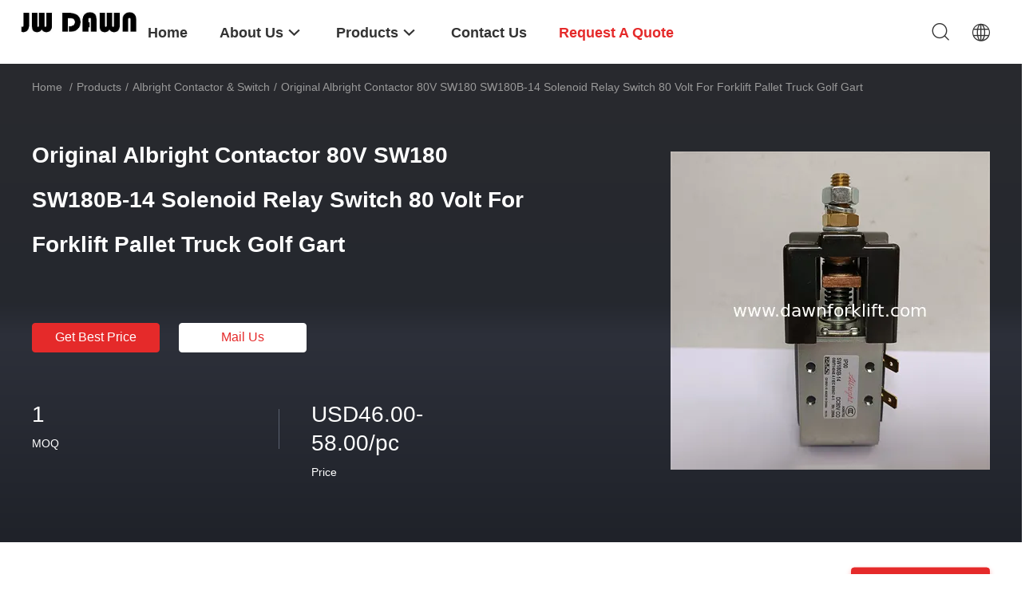

--- FILE ---
content_type: text/html
request_url: https://www.dawnforklift.com/sale-36769344-original-albright-contactor-80v-sw180-sw180b-14-solenoid-relay-switch-80-volt-for-forklift-pallet-tr.html
body_size: 22877
content:

<!DOCTYPE html>
<html lang="en">
<head>
	<meta charset="utf-8">
	<meta http-equiv="X-UA-Compatible" content="IE=edge">
	<meta name="viewport" content="width=device-width, initial-scale=1.0, maximum-scale=1.0, user-scalable=no">
    <title>Original Albright Contactor 80V SW180 SW180B-14 Solenoid Relay Switch 80 Volt For Forklift Pallet Truck Golf Gart</title>
    <meta name="keywords" content="Albright contactor &amp; Switch, Original Albright Contactor 80V SW180 SW180B-14 Solenoid Relay Switch 80 Volt For Forklift Pallet Truck Golf Gart, Albright contactor &amp; Switch for sale, Albright contactor &amp; Switch price" />
    <meta name="description" content="High quality Original Albright Contactor 80V SW180 SW180B-14 Solenoid Relay Switch 80 Volt For Forklift Pallet Truck Golf Gart from China, China's leading product market Albright contactor &amp; Switch product market, With strict quality control Albright contactor &amp; Switch factories, Producing high quality Original Albright Contactor 80V SW180 SW180B-14 Solenoid Relay Switch 80 Volt For Forklift Pallet Truck Golf Gart Products." />
    <link rel='preload'
					  href=/photo/dawnforklift/sitetpl/style/common.css?ver=1677573168 as='style'><link type='text/css' rel='stylesheet'
					  href=/photo/dawnforklift/sitetpl/style/common.css?ver=1677573168 media='all'><meta property="og:title" content="Original Albright Contactor 80V SW180 SW180B-14 Solenoid Relay Switch 80 Volt For Forklift Pallet Truck Golf Gart" />
<meta property="og:description" content="High quality Original Albright Contactor 80V SW180 SW180B-14 Solenoid Relay Switch 80 Volt For Forklift Pallet Truck Golf Gart from China, China's leading product market Albright contactor &amp; Switch product market, With strict quality control Albright contactor &amp; Switch factories, Producing high quality Original Albright Contactor 80V SW180 SW180B-14 Solenoid Relay Switch 80 Volt For Forklift Pallet Truck Golf Gart Products." />
<meta property="og:type" content="product" />
<meta property="og:availability" content="instock" />
<meta property="og:site_name" content="Dawn Electric Vehicle Co., Ltd" />
<meta property="og:url" content="https://www.dawnforklift.com/sale-36769344-original-albright-contactor-80v-sw180-sw180b-14-solenoid-relay-switch-80-volt-for-forklift-pallet-tr.html" />
<meta property="og:image" content="https://www.dawnforklift.com/photo/ps145359671-original_albright_contactor_80v_sw180_sw180b_14_solenoid_relay_switch_80_volt_for_forklift_pallet_truck_golf_gart.jpg" />
<link rel="canonical" href="https://www.dawnforklift.com/sale-36769344-original-albright-contactor-80v-sw180-sw180b-14-solenoid-relay-switch-80-volt-for-forklift-pallet-tr.html" />
<link rel="alternate" href="https://m.dawnforklift.com/sale-36769344-original-albright-contactor-80v-sw180-sw180b-14-solenoid-relay-switch-80-volt-for-forklift-pallet-tr.html" media="only screen and (max-width: 640px)" />
<style type="text/css">
/*<![CDATA[*/
.consent__cookie {position: fixed;top: 0;left: 0;width: 100%;height: 0%;z-index: 100000;}.consent__cookie_bg {position: fixed;top: 0;left: 0;width: 100%;height: 100%;background: #000;opacity: .6;display: none }.consent__cookie_rel {position: fixed;bottom:0;left: 0;width: 100%;background: #fff;display: -webkit-box;display: -ms-flexbox;display: flex;flex-wrap: wrap;padding: 24px 80px;-webkit-box-sizing: border-box;box-sizing: border-box;-webkit-box-pack: justify;-ms-flex-pack: justify;justify-content: space-between;-webkit-transition: all ease-in-out .3s;transition: all ease-in-out .3s }.consent__close {position: absolute;top: 20px;right: 20px;cursor: pointer }.consent__close svg {fill: #777 }.consent__close:hover svg {fill: #000 }.consent__cookie_box {flex: 1;word-break: break-word;}.consent__warm {color: #777;font-size: 16px;margin-bottom: 12px;line-height: 19px }.consent__title {color: #333;font-size: 20px;font-weight: 600;margin-bottom: 12px;line-height: 23px }.consent__itxt {color: #333;font-size: 14px;margin-bottom: 12px;display: -webkit-box;display: -ms-flexbox;display: flex;-webkit-box-align: center;-ms-flex-align: center;align-items: center }.consent__itxt i {display: -webkit-inline-box;display: -ms-inline-flexbox;display: inline-flex;width: 28px;height: 28px;border-radius: 50%;background: #e0f9e9;margin-right: 8px;-webkit-box-align: center;-ms-flex-align: center;align-items: center;-webkit-box-pack: center;-ms-flex-pack: center;justify-content: center }.consent__itxt svg {fill: #3ca860 }.consent__txt {color: #a6a6a6;font-size: 14px;margin-bottom: 8px;line-height: 17px }.consent__btns {display: -webkit-box;display: -ms-flexbox;display: flex;-webkit-box-orient: vertical;-webkit-box-direction: normal;-ms-flex-direction: column;flex-direction: column;-webkit-box-pack: center;-ms-flex-pack: center;justify-content: center;flex-shrink: 0;}.consent__btn {width: 280px;height: 40px;line-height: 40px;text-align: center;background: #3ca860;color: #fff;border-radius: 4px;margin: 8px 0;-webkit-box-sizing: border-box;box-sizing: border-box;cursor: pointer;font-size:14px}.consent__btn:hover {background: #00823b }.consent__btn.empty {color: #3ca860;border: 1px solid #3ca860;background: #fff }.consent__btn.empty:hover {background: #3ca860;color: #fff }.open .consent__cookie_bg {display: block }.open .consent__cookie_rel {bottom: 0 }@media (max-width: 760px) {.consent__btns {width: 100%;align-items: center;}.consent__cookie_rel {padding: 20px 24px }}.consent__cookie.open {display: block;}.consent__cookie {display: none;}
/*]]>*/
</style>
<script type="text/javascript">
/*<![CDATA[*/
window.isvideotpl = 0;window.detailurl = '';
var isShowGuide=0;showGuideColor=0;var company_type = 4;var webim_domain = '';

var colorUrl = '';
var aisearch = 0;
var selfUrl = '';
window.playerReportUrl='/vod/view_count/report';
var query_string = ["Products","Detail"];
var g_tp = '';
var customtplcolor = 99703;
window.predomainsub = "";
/*]]>*/
</script>
</head>
<body>
<script>
var originProductInfo = '';
var originProductInfo = {"showproduct":1,"pid":"36769344","name":"Original Albright Contactor 80V SW180 SW180B-14 Solenoid Relay Switch 80 Volt For Forklift Pallet Truck Golf Gart","source_url":"\/sale-36769344-original-albright-contactor-80v-sw180-sw180b-14-solenoid-relay-switch-80-volt-for-forklift-pallet-tr.html","picurl":"\/photo\/pd145359671-original_albright_contactor_80v_sw180_sw180b_14_solenoid_relay_switch_80_volt_for_forklift_pallet_truck_golf_gart.jpg","propertyDetail":[["Place of Origin","China"],["Brand Name","Albright"],["Certification","CCC"],["Model Number","SW180B-14"]],"company_name":null,"picurl_c":"\/photo\/pc145359671-original_albright_contactor_80v_sw180_sw180b_14_solenoid_relay_switch_80_volt_for_forklift_pallet_truck_golf_gart.jpg","price":"USD46.00-58.00\/pc","username":"\u738b\u5efa\u5fe0","viewTime":"Last Login : 1 hours 22 minutes ago","subject":"What is the delivery time on Original Albright Contactor 80V SW180 SW180B-14 Solenoid Relay Switch 80 Volt For Forklift Pallet Truck Golf Gart","countrycode":""};
var save_url = "/contactsave.html";
var update_url = "/updateinquiry.html";
var productInfo = {};
var defaulProductInfo = {};
var myDate = new Date();
var curDate = myDate.getFullYear()+'-'+(parseInt(myDate.getMonth())+1)+'-'+myDate.getDate();
var message = '';
var default_pop = 1;
var leaveMessageDialog = document.getElementsByClassName('leave-message-dialog')[0]; // 获取弹层
var _$$ = function (dom) {
    return document.querySelectorAll(dom);
};
resInfo = originProductInfo;
resInfo['name'] = resInfo['name'] || '';
defaulProductInfo.pid = resInfo['pid'];
defaulProductInfo.productName = resInfo['name'] ?? '';
defaulProductInfo.productInfo = resInfo['propertyDetail'];
defaulProductInfo.productImg = resInfo['picurl_c'];
defaulProductInfo.subject = resInfo['subject'] ?? '';
defaulProductInfo.productImgAlt = resInfo['name'] ?? '';
var inquirypopup_tmp = 1;
var message = 'Dear,'+'\r\n'+"I am interested in"+' '+trim(resInfo['name'])+", could you send me more details such as type, size, MOQ, material, etc."+'\r\n'+"Thanks!"+'\r\n'+"Waiting for your reply.";
var message_1 = 'Dear,'+'\r\n'+"I am interested in"+' '+trim(resInfo['name'])+", could you send me more details such as type, size, MOQ, material, etc."+'\r\n'+"Thanks!"+'\r\n'+"Waiting for your reply.";
var message_2 = 'Hello,'+'\r\n'+"I am looking for"+' '+trim(resInfo['name'])+", please send me the price, specification and picture."+'\r\n'+"Your swift response will be highly appreciated."+'\r\n'+"Feel free to contact me for more information."+'\r\n'+"Thanks a lot.";
var message_3 = 'Hello,'+'\r\n'+trim(resInfo['name'])+' '+"meets my expectations."+'\r\n'+"Please give me the best price and some other product information."+'\r\n'+"Feel free to contact me via my mail."+'\r\n'+"Thanks a lot.";

var message_4 = 'Dear,'+'\r\n'+"What is the FOB price on your"+' '+trim(resInfo['name'])+'?'+'\r\n'+"Which is the nearest port name?"+'\r\n'+"Please reply me as soon as possible, it would be better to share further information."+'\r\n'+"Regards!";
var message_5 = 'Hi there,'+'\r\n'+"I am very interested in your"+' '+trim(resInfo['name'])+'.'+'\r\n'+"Please send me your product details."+'\r\n'+"Looking forward to your quick reply."+'\r\n'+"Feel free to contact me by mail."+'\r\n'+"Regards!";

var message_6 = 'Dear,'+'\r\n'+"Please provide us with information about your"+' '+trim(resInfo['name'])+", such as type, size, material, and of course the best price."+'\r\n'+"Looking forward to your quick reply."+'\r\n'+"Thank you!";
var message_7 = 'Dear,'+'\r\n'+"Can you supply"+' '+trim(resInfo['name'])+" for us?"+'\r\n'+"First we want a price list and some product details."+'\r\n'+"I hope to get reply asap and look forward to cooperation."+'\r\n'+"Thank you very much.";
var message_8 = 'hi,'+'\r\n'+"I am looking for"+' '+trim(resInfo['name'])+", please give me some more detailed product information."+'\r\n'+"I look forward to your reply."+'\r\n'+"Thank you!";
var message_9 = 'Hello,'+'\r\n'+"Your"+' '+trim(resInfo['name'])+" meets my requirements very well."+'\r\n'+"Please send me the price, specification, and similar model will be OK."+'\r\n'+"Feel free to chat with me."+'\r\n'+"Thanks!";
var message_10 = 'Dear,'+'\r\n'+"I want to know more about the details and quotation of"+' '+trim(resInfo['name'])+'.'+'\r\n'+"Feel free to contact me."+'\r\n'+"Regards!";

var r = getRandom(1,10);

defaulProductInfo.message = eval("message_"+r);
    defaulProductInfo.message = eval("message_"+r);
        var mytAjax = {

    post: function(url, data, fn) {
        var xhr = new XMLHttpRequest();
        xhr.open("POST", url, true);
        xhr.setRequestHeader("Content-Type", "application/x-www-form-urlencoded;charset=UTF-8");
        xhr.setRequestHeader("X-Requested-With", "XMLHttpRequest");
        xhr.setRequestHeader('Content-Type','text/plain;charset=UTF-8');
        xhr.onreadystatechange = function() {
            if(xhr.readyState == 4 && (xhr.status == 200 || xhr.status == 304)) {
                fn.call(this, xhr.responseText);
            }
        };
        xhr.send(data);
    },

    postform: function(url, data, fn) {
        var xhr = new XMLHttpRequest();
        xhr.open("POST", url, true);
        xhr.setRequestHeader("X-Requested-With", "XMLHttpRequest");
        xhr.onreadystatechange = function() {
            if(xhr.readyState == 4 && (xhr.status == 200 || xhr.status == 304)) {
                fn.call(this, xhr.responseText);
            }
        };
        xhr.send(data);
    }
};
/*window.onload = function(){
    leaveMessageDialog = document.getElementsByClassName('leave-message-dialog')[0];
    if (window.localStorage.recordDialogStatus=='undefined' || (window.localStorage.recordDialogStatus!='undefined' && window.localStorage.recordDialogStatus != curDate)) {
        setTimeout(function(){
            if(parseInt(inquirypopup_tmp%10) == 1){
                creatDialog(defaulProductInfo, 1);
            }
        }, 6000);
    }
};*/
function trim(str)
{
    str = str.replace(/(^\s*)/g,"");
    return str.replace(/(\s*$)/g,"");
};
function getRandom(m,n){
    var num = Math.floor(Math.random()*(m - n) + n);
    return num;
};
function strBtn(param) {

    var starattextarea = document.getElementById("textareamessage").value.length;
    var email = document.getElementById("startEmail").value;

    var default_tip = document.querySelectorAll(".watermark_container").length;
    if (20 < starattextarea && starattextarea < 3000) {
        if(default_tip>0){
            document.getElementById("textareamessage1").parentNode.parentNode.nextElementSibling.style.display = "none";
        }else{
            document.getElementById("textareamessage1").parentNode.nextElementSibling.style.display = "none";
        }

    } else {
        if(default_tip>0){
            document.getElementById("textareamessage1").parentNode.parentNode.nextElementSibling.style.display = "block";
        }else{
            document.getElementById("textareamessage1").parentNode.nextElementSibling.style.display = "block";
        }

        return;
    }

    // var re = /^([a-zA-Z0-9_-])+@([a-zA-Z0-9_-])+\.([a-zA-Z0-9_-])+/i;/*邮箱不区分大小写*/
    var re = /^[a-zA-Z0-9][\w-]*(\.?[\w-]+)*@[a-zA-Z0-9-]+(\.[a-zA-Z0-9]+)+$/i;
    if (!re.test(email)) {
        document.getElementById("startEmail").nextElementSibling.style.display = "block";
        return;
    } else {
        document.getElementById("startEmail").nextElementSibling.style.display = "none";
    }

    var subject = document.getElementById("pop_subject").value;
    var pid = document.getElementById("pop_pid").value;
    var message = document.getElementById("textareamessage").value;
    var sender_email = document.getElementById("startEmail").value;
    var tel = '';
    if (document.getElementById("tel0") != undefined && document.getElementById("tel0") != '')
        tel = document.getElementById("tel0").value;
    var form_serialize = '&tel='+tel;

    form_serialize = form_serialize.replace(/\+/g, "%2B");
    mytAjax.post(save_url,"pid="+pid+"&subject="+subject+"&email="+sender_email+"&message="+(message)+form_serialize,function(res){
        var mes = JSON.parse(res);
        if(mes.status == 200){
            var iid = mes.iid;
            document.getElementById("pop_iid").value = iid;
            document.getElementById("pop_uuid").value = mes.uuid;

            if(typeof gtag_report_conversion === "function"){
                gtag_report_conversion();//执行统计js代码
            }
            if(typeof fbq === "function"){
                fbq('track','Purchase');//执行统计js代码
            }
        }
    });
    for (var index = 0; index < document.querySelectorAll(".dialog-content-pql").length; index++) {
        document.querySelectorAll(".dialog-content-pql")[index].style.display = "none";
    };
    $('#idphonepql').val(tel);
    document.getElementById("dialog-content-pql-id").style.display = "block";
    ;
};
function twoBtnOk(param) {

    var selectgender = document.getElementById("Mr").innerHTML;
    var iid = document.getElementById("pop_iid").value;
    var sendername = document.getElementById("idnamepql").value;
    var senderphone = document.getElementById("idphonepql").value;
    var sendercname = document.getElementById("idcompanypql").value;
    var uuid = document.getElementById("pop_uuid").value;
    var gender = 2;
    if(selectgender == 'Mr.') gender = 0;
    if(selectgender == 'Mrs.') gender = 1;
    var pid = document.getElementById("pop_pid").value;
    var form_serialize = '';

        form_serialize = form_serialize.replace(/\+/g, "%2B");

    mytAjax.post(update_url,"iid="+iid+"&gender="+gender+"&uuid="+uuid+"&name="+(sendername)+"&tel="+(senderphone)+"&company="+(sendercname)+form_serialize,function(res){});

    for (var index = 0; index < document.querySelectorAll(".dialog-content-pql").length; index++) {
        document.querySelectorAll(".dialog-content-pql")[index].style.display = "none";
    };
    document.getElementById("dialog-content-pql-ok").style.display = "block";

};
function toCheckMust(name) {
    $('#'+name+'error').hide();
}
function handClidk(param) {
    var starattextarea = document.getElementById("textareamessage1").value.length;
    var email = document.getElementById("startEmail1").value;
    var default_tip = document.querySelectorAll(".watermark_container").length;
    if (20 < starattextarea && starattextarea < 3000) {
        if(default_tip>0){
            document.getElementById("textareamessage1").parentNode.parentNode.nextElementSibling.style.display = "none";
        }else{
            document.getElementById("textareamessage1").parentNode.nextElementSibling.style.display = "none";
        }

    } else {
        if(default_tip>0){
            document.getElementById("textareamessage1").parentNode.parentNode.nextElementSibling.style.display = "block";
        }else{
            document.getElementById("textareamessage1").parentNode.nextElementSibling.style.display = "block";
        }

        return;
    }

    // var re = /^([a-zA-Z0-9_-])+@([a-zA-Z0-9_-])+\.([a-zA-Z0-9_-])+/i;
    var re = /^[a-zA-Z0-9][\w-]*(\.?[\w-]+)*@[a-zA-Z0-9-]+(\.[a-zA-Z0-9]+)+$/i;
    if (!re.test(email)) {
        document.getElementById("startEmail1").nextElementSibling.style.display = "block";
        return;
    } else {
        document.getElementById("startEmail1").nextElementSibling.style.display = "none";
    }

    var subject = document.getElementById("pop_subject").value;
    var pid = document.getElementById("pop_pid").value;
    var message = document.getElementById("textareamessage1").value;
    var sender_email = document.getElementById("startEmail1").value;
    var form_serialize = tel = '';
    if (document.getElementById("tel1") != undefined && document.getElementById("tel1") != '')
        tel = document.getElementById("tel1").value;
        mytAjax.post(save_url,"email="+sender_email+"&tel="+tel+"&pid="+pid+"&message="+message+"&subject="+subject+form_serialize,function(res){

        var mes = JSON.parse(res);
        if(mes.status == 200){
            var iid = mes.iid;
            document.getElementById("pop_iid").value = iid;
            document.getElementById("pop_uuid").value = mes.uuid;
            if(typeof gtag_report_conversion === "function"){
                gtag_report_conversion();//执行统计js代码
            }
        }

    });
    for (var index = 0; index < document.querySelectorAll(".dialog-content-pql").length; index++) {
        document.querySelectorAll(".dialog-content-pql")[index].style.display = "none";
    };
    $('#idphonepql').val(tel);
    document.getElementById("dialog-content-pql-id").style.display = "block";

};
window.addEventListener('load', function () {
    $('.checkbox-wrap label').each(function(){
        if($(this).find('input').prop('checked')){
            $(this).addClass('on')
        }else {
            $(this).removeClass('on')
        }
    })
    $(document).on('click', '.checkbox-wrap label' , function(ev){
        if (ev.target.tagName.toUpperCase() != 'INPUT') {
            $(this).toggleClass('on')
        }
    })
})

function hand_video(pdata) {
    data = JSON.parse(pdata);
    productInfo.productName = data.productName;
    productInfo.productInfo = data.productInfo;
    productInfo.productImg = data.productImg;
    productInfo.subject = data.subject;

    var message = 'Dear,'+'\r\n'+"I am interested in"+' '+trim(data.productName)+", could you send me more details such as type, size, quantity, material, etc."+'\r\n'+"Thanks!"+'\r\n'+"Waiting for your reply.";

    var message = 'Dear,'+'\r\n'+"I am interested in"+' '+trim(data.productName)+", could you send me more details such as type, size, MOQ, material, etc."+'\r\n'+"Thanks!"+'\r\n'+"Waiting for your reply.";
    var message_1 = 'Dear,'+'\r\n'+"I am interested in"+' '+trim(data.productName)+", could you send me more details such as type, size, MOQ, material, etc."+'\r\n'+"Thanks!"+'\r\n'+"Waiting for your reply.";
    var message_2 = 'Hello,'+'\r\n'+"I am looking for"+' '+trim(data.productName)+", please send me the price, specification and picture."+'\r\n'+"Your swift response will be highly appreciated."+'\r\n'+"Feel free to contact me for more information."+'\r\n'+"Thanks a lot.";
    var message_3 = 'Hello,'+'\r\n'+trim(data.productName)+' '+"meets my expectations."+'\r\n'+"Please give me the best price and some other product information."+'\r\n'+"Feel free to contact me via my mail."+'\r\n'+"Thanks a lot.";

    var message_4 = 'Dear,'+'\r\n'+"What is the FOB price on your"+' '+trim(data.productName)+'?'+'\r\n'+"Which is the nearest port name?"+'\r\n'+"Please reply me as soon as possible, it would be better to share further information."+'\r\n'+"Regards!";
    var message_5 = 'Hi there,'+'\r\n'+"I am very interested in your"+' '+trim(data.productName)+'.'+'\r\n'+"Please send me your product details."+'\r\n'+"Looking forward to your quick reply."+'\r\n'+"Feel free to contact me by mail."+'\r\n'+"Regards!";

    var message_6 = 'Dear,'+'\r\n'+"Please provide us with information about your"+' '+trim(data.productName)+", such as type, size, material, and of course the best price."+'\r\n'+"Looking forward to your quick reply."+'\r\n'+"Thank you!";
    var message_7 = 'Dear,'+'\r\n'+"Can you supply"+' '+trim(data.productName)+" for us?"+'\r\n'+"First we want a price list and some product details."+'\r\n'+"I hope to get reply asap and look forward to cooperation."+'\r\n'+"Thank you very much.";
    var message_8 = 'hi,'+'\r\n'+"I am looking for"+' '+trim(data.productName)+", please give me some more detailed product information."+'\r\n'+"I look forward to your reply."+'\r\n'+"Thank you!";
    var message_9 = 'Hello,'+'\r\n'+"Your"+' '+trim(data.productName)+" meets my requirements very well."+'\r\n'+"Please send me the price, specification, and similar model will be OK."+'\r\n'+"Feel free to chat with me."+'\r\n'+"Thanks!";
    var message_10 = 'Dear,'+'\r\n'+"I want to know more about the details and quotation of"+' '+trim(data.productName)+'.'+'\r\n'+"Feel free to contact me."+'\r\n'+"Regards!";

    var r = getRandom(1,10);

    productInfo.message = eval("message_"+r);
            if(parseInt(inquirypopup_tmp/10) == 1){
        productInfo.message = "";
    }
    productInfo.pid = data.pid;
    creatDialog(productInfo, 2);
};

function handDialog(pdata) {
    data = JSON.parse(pdata);
    productInfo.productName = data.productName;
    productInfo.productInfo = data.productInfo;
    productInfo.productImg = data.productImg;
    productInfo.subject = data.subject;

    var message = 'Dear,'+'\r\n'+"I am interested in"+' '+trim(data.productName)+", could you send me more details such as type, size, quantity, material, etc."+'\r\n'+"Thanks!"+'\r\n'+"Waiting for your reply.";

    var message = 'Dear,'+'\r\n'+"I am interested in"+' '+trim(data.productName)+", could you send me more details such as type, size, MOQ, material, etc."+'\r\n'+"Thanks!"+'\r\n'+"Waiting for your reply.";
    var message_1 = 'Dear,'+'\r\n'+"I am interested in"+' '+trim(data.productName)+", could you send me more details such as type, size, MOQ, material, etc."+'\r\n'+"Thanks!"+'\r\n'+"Waiting for your reply.";
    var message_2 = 'Hello,'+'\r\n'+"I am looking for"+' '+trim(data.productName)+", please send me the price, specification and picture."+'\r\n'+"Your swift response will be highly appreciated."+'\r\n'+"Feel free to contact me for more information."+'\r\n'+"Thanks a lot.";
    var message_3 = 'Hello,'+'\r\n'+trim(data.productName)+' '+"meets my expectations."+'\r\n'+"Please give me the best price and some other product information."+'\r\n'+"Feel free to contact me via my mail."+'\r\n'+"Thanks a lot.";

    var message_4 = 'Dear,'+'\r\n'+"What is the FOB price on your"+' '+trim(data.productName)+'?'+'\r\n'+"Which is the nearest port name?"+'\r\n'+"Please reply me as soon as possible, it would be better to share further information."+'\r\n'+"Regards!";
    var message_5 = 'Hi there,'+'\r\n'+"I am very interested in your"+' '+trim(data.productName)+'.'+'\r\n'+"Please send me your product details."+'\r\n'+"Looking forward to your quick reply."+'\r\n'+"Feel free to contact me by mail."+'\r\n'+"Regards!";

    var message_6 = 'Dear,'+'\r\n'+"Please provide us with information about your"+' '+trim(data.productName)+", such as type, size, material, and of course the best price."+'\r\n'+"Looking forward to your quick reply."+'\r\n'+"Thank you!";
    var message_7 = 'Dear,'+'\r\n'+"Can you supply"+' '+trim(data.productName)+" for us?"+'\r\n'+"First we want a price list and some product details."+'\r\n'+"I hope to get reply asap and look forward to cooperation."+'\r\n'+"Thank you very much.";
    var message_8 = 'hi,'+'\r\n'+"I am looking for"+' '+trim(data.productName)+", please give me some more detailed product information."+'\r\n'+"I look forward to your reply."+'\r\n'+"Thank you!";
    var message_9 = 'Hello,'+'\r\n'+"Your"+' '+trim(data.productName)+" meets my requirements very well."+'\r\n'+"Please send me the price, specification, and similar model will be OK."+'\r\n'+"Feel free to chat with me."+'\r\n'+"Thanks!";
    var message_10 = 'Dear,'+'\r\n'+"I want to know more about the details and quotation of"+' '+trim(data.productName)+'.'+'\r\n'+"Feel free to contact me."+'\r\n'+"Regards!";

    var r = getRandom(1,10);
    productInfo.message = eval("message_"+r);
            if(parseInt(inquirypopup_tmp/10) == 1){
        productInfo.message = "";
    }
    productInfo.pid = data.pid;
    creatDialog(productInfo, 2);
};

function closepql(param) {

    leaveMessageDialog.style.display = 'none';
};

function closepql2(param) {

    for (var index = 0; index < document.querySelectorAll(".dialog-content-pql").length; index++) {
        document.querySelectorAll(".dialog-content-pql")[index].style.display = "none";
    };
    document.getElementById("dialog-content-pql-ok").style.display = "block";
};

function decodeHtmlEntities(str) {
    var tempElement = document.createElement('div');
    tempElement.innerHTML = str;
    return tempElement.textContent || tempElement.innerText || '';
}

function initProduct(productInfo,type){

    productInfo.productName = decodeHtmlEntities(productInfo.productName);
    productInfo.message = decodeHtmlEntities(productInfo.message);

    leaveMessageDialog = document.getElementsByClassName('leave-message-dialog')[0];
    leaveMessageDialog.style.display = "block";
    if(type == 3){
        var popinquiryemail = document.getElementById("popinquiryemail").value;
        _$$("#startEmail1")[0].value = popinquiryemail;
    }else{
        _$$("#startEmail1")[0].value = "";
    }
    _$$("#startEmail")[0].value = "";
    _$$("#idnamepql")[0].value = "";
    _$$("#idphonepql")[0].value = "";
    _$$("#idcompanypql")[0].value = "";

    _$$("#pop_pid")[0].value = productInfo.pid;
    _$$("#pop_subject")[0].value = productInfo.subject;
    
    if(parseInt(inquirypopup_tmp/10) == 1){
        productInfo.message = "";
    }

    _$$("#textareamessage1")[0].value = productInfo.message;
    _$$("#textareamessage")[0].value = productInfo.message;

    _$$("#dialog-content-pql-id .titlep")[0].innerHTML = productInfo.productName;
    _$$("#dialog-content-pql-id img")[0].setAttribute("src", productInfo.productImg);
    _$$("#dialog-content-pql-id img")[0].setAttribute("alt", productInfo.productImgAlt);

    _$$("#dialog-content-pql-id-hand img")[0].setAttribute("src", productInfo.productImg);
    _$$("#dialog-content-pql-id-hand img")[0].setAttribute("alt", productInfo.productImgAlt);
    _$$("#dialog-content-pql-id-hand .titlep")[0].innerHTML = productInfo.productName;

    if (productInfo.productInfo.length > 0) {
        var ul2, ul;
        ul = document.createElement("ul");
        for (var index = 0; index < productInfo.productInfo.length; index++) {
            var el = productInfo.productInfo[index];
            var li = document.createElement("li");
            var span1 = document.createElement("span");
            span1.innerHTML = el[0] + ":";
            var span2 = document.createElement("span");
            span2.innerHTML = el[1];
            li.appendChild(span1);
            li.appendChild(span2);
            ul.appendChild(li);

        }
        ul2 = ul.cloneNode(true);
        if (type === 1) {
            _$$("#dialog-content-pql-id .left")[0].replaceChild(ul, _$$("#dialog-content-pql-id .left ul")[0]);
        } else {
            _$$("#dialog-content-pql-id-hand .left")[0].replaceChild(ul2, _$$("#dialog-content-pql-id-hand .left ul")[0]);
            _$$("#dialog-content-pql-id .left")[0].replaceChild(ul, _$$("#dialog-content-pql-id .left ul")[0]);
        }
    };
    for (var index = 0; index < _$$("#dialog-content-pql-id .right ul li").length; index++) {
        _$$("#dialog-content-pql-id .right ul li")[index].addEventListener("click", function (params) {
            _$$("#dialog-content-pql-id .right #Mr")[0].innerHTML = this.innerHTML
        }, false)

    };

};
function closeInquiryCreateDialog() {
    document.getElementById("xuanpan_dialog_box_pql").style.display = "none";
};
function showInquiryCreateDialog() {
    document.getElementById("xuanpan_dialog_box_pql").style.display = "block";
};
function submitPopInquiry(){
    var message = document.getElementById("inquiry_message").value;
    var email = document.getElementById("inquiry_email").value;
    var subject = defaulProductInfo.subject;
    var pid = defaulProductInfo.pid;
    if (email === undefined) {
        showInquiryCreateDialog();
        document.getElementById("inquiry_email").style.border = "1px solid red";
        return false;
    };
    if (message === undefined) {
        showInquiryCreateDialog();
        document.getElementById("inquiry_message").style.border = "1px solid red";
        return false;
    };
    if (email.search(/^\w+((-\w+)|(\.\w+))*\@[A-Za-z0-9]+((\.|-)[A-Za-z0-9]+)*\.[A-Za-z0-9]+$/) == -1) {
        document.getElementById("inquiry_email").style.border= "1px solid red";
        showInquiryCreateDialog();
        return false;
    } else {
        document.getElementById("inquiry_email").style.border= "";
    };
    if (message.length < 20 || message.length >3000) {
        showInquiryCreateDialog();
        document.getElementById("inquiry_message").style.border = "1px solid red";
        return false;
    } else {
        document.getElementById("inquiry_message").style.border = "";
    };
    var tel = '';
    if (document.getElementById("tel") != undefined && document.getElementById("tel") != '')
        tel = document.getElementById("tel").value;

    mytAjax.post(save_url,"pid="+pid+"&subject="+subject+"&email="+email+"&message="+(message)+'&tel='+tel,function(res){
        var mes = JSON.parse(res);
        if(mes.status == 200){
            var iid = mes.iid;
            document.getElementById("pop_iid").value = iid;
            document.getElementById("pop_uuid").value = mes.uuid;

        }
    });
    initProduct(defaulProductInfo);
    for (var index = 0; index < document.querySelectorAll(".dialog-content-pql").length; index++) {
        document.querySelectorAll(".dialog-content-pql")[index].style.display = "none";
    };
    $('#idphonepql').val(tel);
    document.getElementById("dialog-content-pql-id").style.display = "block";

};

//带附件上传
function submitPopInquiryfile(email_id,message_id,check_sort,name_id,phone_id,company_id,attachments){

    if(typeof(check_sort) == 'undefined'){
        check_sort = 0;
    }
    var message = document.getElementById(message_id).value;
    var email = document.getElementById(email_id).value;
    var attachments = document.getElementById(attachments).value;
    if(typeof(name_id) !== 'undefined' && name_id != ""){
        var name  = document.getElementById(name_id).value;
    }
    if(typeof(phone_id) !== 'undefined' && phone_id != ""){
        var phone = document.getElementById(phone_id).value;
    }
    if(typeof(company_id) !== 'undefined' && company_id != ""){
        var company = document.getElementById(company_id).value;
    }
    var subject = defaulProductInfo.subject;
    var pid = defaulProductInfo.pid;

    if(check_sort == 0){
        if (email === undefined) {
            showInquiryCreateDialog();
            document.getElementById(email_id).style.border = "1px solid red";
            return false;
        };
        if (message === undefined) {
            showInquiryCreateDialog();
            document.getElementById(message_id).style.border = "1px solid red";
            return false;
        };

        if (email.search(/^\w+((-\w+)|(\.\w+))*\@[A-Za-z0-9]+((\.|-)[A-Za-z0-9]+)*\.[A-Za-z0-9]+$/) == -1) {
            document.getElementById(email_id).style.border= "1px solid red";
            showInquiryCreateDialog();
            return false;
        } else {
            document.getElementById(email_id).style.border= "";
        };
        if (message.length < 20 || message.length >3000) {
            showInquiryCreateDialog();
            document.getElementById(message_id).style.border = "1px solid red";
            return false;
        } else {
            document.getElementById(message_id).style.border = "";
        };
    }else{

        if (message === undefined) {
            showInquiryCreateDialog();
            document.getElementById(message_id).style.border = "1px solid red";
            return false;
        };

        if (email === undefined) {
            showInquiryCreateDialog();
            document.getElementById(email_id).style.border = "1px solid red";
            return false;
        };

        if (message.length < 20 || message.length >3000) {
            showInquiryCreateDialog();
            document.getElementById(message_id).style.border = "1px solid red";
            return false;
        } else {
            document.getElementById(message_id).style.border = "";
        };

        if (email.search(/^\w+((-\w+)|(\.\w+))*\@[A-Za-z0-9]+((\.|-)[A-Za-z0-9]+)*\.[A-Za-z0-9]+$/) == -1) {
            document.getElementById(email_id).style.border= "1px solid red";
            showInquiryCreateDialog();
            return false;
        } else {
            document.getElementById(email_id).style.border= "";
        };

    };

    mytAjax.post(save_url,"pid="+pid+"&subject="+subject+"&email="+email+"&message="+message+"&company="+company+"&attachments="+attachments,function(res){
        var mes = JSON.parse(res);
        if(mes.status == 200){
            var iid = mes.iid;
            document.getElementById("pop_iid").value = iid;
            document.getElementById("pop_uuid").value = mes.uuid;

            if(typeof gtag_report_conversion === "function"){
                gtag_report_conversion();//执行统计js代码
            }
            if(typeof fbq === "function"){
                fbq('track','Purchase');//执行统计js代码
            }
        }
    });
    initProduct(defaulProductInfo);

    if(name !== undefined && name != ""){
        _$$("#idnamepql")[0].value = name;
    }

    if(phone !== undefined && phone != ""){
        _$$("#idphonepql")[0].value = phone;
    }

    if(company !== undefined && company != ""){
        _$$("#idcompanypql")[0].value = company;
    }

    for (var index = 0; index < document.querySelectorAll(".dialog-content-pql").length; index++) {
        document.querySelectorAll(".dialog-content-pql")[index].style.display = "none";
    };
    document.getElementById("dialog-content-pql-id").style.display = "block";

};
function submitPopInquiryByParam(email_id,message_id,check_sort,name_id,phone_id,company_id){

    if(typeof(check_sort) == 'undefined'){
        check_sort = 0;
    }

    var senderphone = '';
    var message = document.getElementById(message_id).value;
    var email = document.getElementById(email_id).value;
    if(typeof(name_id) !== 'undefined' && name_id != ""){
        var name  = document.getElementById(name_id).value;
    }
    if(typeof(phone_id) !== 'undefined' && phone_id != ""){
        var phone = document.getElementById(phone_id).value;
        senderphone = phone;
    }
    if(typeof(company_id) !== 'undefined' && company_id != ""){
        var company = document.getElementById(company_id).value;
    }
    var subject = defaulProductInfo.subject;
    var pid = defaulProductInfo.pid;

    if(check_sort == 0){
        if (email === undefined) {
            showInquiryCreateDialog();
            document.getElementById(email_id).style.border = "1px solid red";
            return false;
        };
        if (message === undefined) {
            showInquiryCreateDialog();
            document.getElementById(message_id).style.border = "1px solid red";
            return false;
        };

        if (email.search(/^\w+((-\w+)|(\.\w+))*\@[A-Za-z0-9]+((\.|-)[A-Za-z0-9]+)*\.[A-Za-z0-9]+$/) == -1) {
            document.getElementById(email_id).style.border= "1px solid red";
            showInquiryCreateDialog();
            return false;
        } else {
            document.getElementById(email_id).style.border= "";
        };
        if (message.length < 20 || message.length >3000) {
            showInquiryCreateDialog();
            document.getElementById(message_id).style.border = "1px solid red";
            return false;
        } else {
            document.getElementById(message_id).style.border = "";
        };
    }else{

        if (message === undefined) {
            showInquiryCreateDialog();
            document.getElementById(message_id).style.border = "1px solid red";
            return false;
        };

        if (email === undefined) {
            showInquiryCreateDialog();
            document.getElementById(email_id).style.border = "1px solid red";
            return false;
        };

        if (message.length < 20 || message.length >3000) {
            showInquiryCreateDialog();
            document.getElementById(message_id).style.border = "1px solid red";
            return false;
        } else {
            document.getElementById(message_id).style.border = "";
        };

        if (email.search(/^\w+((-\w+)|(\.\w+))*\@[A-Za-z0-9]+((\.|-)[A-Za-z0-9]+)*\.[A-Za-z0-9]+$/) == -1) {
            document.getElementById(email_id).style.border= "1px solid red";
            showInquiryCreateDialog();
            return false;
        } else {
            document.getElementById(email_id).style.border= "";
        };

    };

    var productsku = "";
    if($("#product_sku").length > 0){
        productsku = $("#product_sku").html();
    }

    mytAjax.post(save_url,"tel="+senderphone+"&pid="+pid+"&subject="+subject+"&email="+email+"&message="+message+"&messagesku="+encodeURI(productsku),function(res){
        var mes = JSON.parse(res);
        if(mes.status == 200){
            var iid = mes.iid;
            document.getElementById("pop_iid").value = iid;
            document.getElementById("pop_uuid").value = mes.uuid;

            if(typeof gtag_report_conversion === "function"){
                gtag_report_conversion();//执行统计js代码
            }
            if(typeof fbq === "function"){
                fbq('track','Purchase');//执行统计js代码
            }
        }
    });
    initProduct(defaulProductInfo);

    if(name !== undefined && name != ""){
        _$$("#idnamepql")[0].value = name;
    }

    if(phone !== undefined && phone != ""){
        _$$("#idphonepql")[0].value = phone;
    }

    if(company !== undefined && company != ""){
        _$$("#idcompanypql")[0].value = company;
    }

    for (var index = 0; index < document.querySelectorAll(".dialog-content-pql").length; index++) {
        document.querySelectorAll(".dialog-content-pql")[index].style.display = "none";

    };
    document.getElementById("dialog-content-pql-id").style.display = "block";

};

function creat_videoDialog(productInfo, type) {

    if(type == 1){
        if(default_pop != 1){
            return false;
        }
        window.localStorage.recordDialogStatus = curDate;
    }else{
        default_pop = 0;
    }
    initProduct(productInfo, type);
    if (type === 1) {
        // 自动弹出
        for (var index = 0; index < document.querySelectorAll(".dialog-content-pql").length; index++) {

            document.querySelectorAll(".dialog-content-pql")[index].style.display = "none";
        };
        document.getElementById("dialog-content-pql").style.display = "block";
    } else {
        // 手动弹出
        for (var index = 0; index < document.querySelectorAll(".dialog-content-pql").length; index++) {
            document.querySelectorAll(".dialog-content-pql")[index].style.display = "none";
        };
        document.getElementById("dialog-content-pql-id-hand").style.display = "block";
    }
}

function creatDialog(productInfo, type) {

    if(type == 1){
        if(default_pop != 1){
            return false;
        }
        window.localStorage.recordDialogStatus = curDate;
    }else{
        default_pop = 0;
    }
    initProduct(productInfo, type);
    if (type === 1) {
        // 自动弹出
        for (var index = 0; index < document.querySelectorAll(".dialog-content-pql").length; index++) {

            document.querySelectorAll(".dialog-content-pql")[index].style.display = "none";
        };
        document.getElementById("dialog-content-pql").style.display = "block";
    } else {
        // 手动弹出
        for (var index = 0; index < document.querySelectorAll(".dialog-content-pql").length; index++) {
            document.querySelectorAll(".dialog-content-pql")[index].style.display = "none";
        };
        document.getElementById("dialog-content-pql-id-hand").style.display = "block";
    }
}

//带邮箱信息打开询盘框 emailtype=1表示带入邮箱
function openDialog(emailtype){
    var type = 2;//不带入邮箱，手动弹出
    if(emailtype == 1){
        var popinquiryemail = document.getElementById("popinquiryemail").value;
        // var re = /^([a-zA-Z0-9_-])+@([a-zA-Z0-9_-])+\.([a-zA-Z0-9_-])+/i;
        var re = /^[a-zA-Z0-9][\w-]*(\.?[\w-]+)*@[a-zA-Z0-9-]+(\.[a-zA-Z0-9]+)+$/i;
        if (!re.test(popinquiryemail)) {
            //前端提示样式;
            showInquiryCreateDialog();
            document.getElementById("popinquiryemail").style.border = "1px solid red";
            return false;
        } else {
            //前端提示样式;
        }
        var type = 3;
    }
    creatDialog(defaulProductInfo,type);
}

//上传附件
function inquiryUploadFile(){
    var fileObj = document.querySelector("#fileId").files[0];
    //构建表单数据
    var formData = new FormData();
    var filesize = fileObj.size;
    if(filesize > 10485760 || filesize == 0) {
        document.getElementById("filetips").style.display = "block";
        return false;
    }else {
        document.getElementById("filetips").style.display = "none";
    }
    formData.append('popinquiryfile', fileObj);
    document.getElementById("quotefileform").reset();
    var save_url = "/inquiryuploadfile.html";
    mytAjax.postform(save_url,formData,function(res){
        var mes = JSON.parse(res);
        if(mes.status == 200){
            document.getElementById("uploader-file-info").innerHTML = document.getElementById("uploader-file-info").innerHTML + "<span class=op>"+mes.attfile.name+"<a class=delatt id=att"+mes.attfile.id+" onclick=delatt("+mes.attfile.id+");>Delete</a></span>";
            var nowattachs = document.getElementById("attachments").value;
            if( nowattachs !== ""){
                var attachs = JSON.parse(nowattachs);
                attachs[mes.attfile.id] = mes.attfile;
            }else{
                var attachs = {};
                attachs[mes.attfile.id] = mes.attfile;
            }
            document.getElementById("attachments").value = JSON.stringify(attachs);
        }
    });
}
//附件删除
function delatt(attid)
{
    var nowattachs = document.getElementById("attachments").value;
    if( nowattachs !== ""){
        var attachs = JSON.parse(nowattachs);
        if(attachs[attid] == ""){
            return false;
        }
        var formData = new FormData();
        var delfile = attachs[attid]['filename'];
        var save_url = "/inquirydelfile.html";
        if(delfile != "") {
            formData.append('delfile', delfile);
            mytAjax.postform(save_url, formData, function (res) {
                if(res !== "") {
                    var mes = JSON.parse(res);
                    if (mes.status == 200) {
                        delete attachs[attid];
                        document.getElementById("attachments").value = JSON.stringify(attachs);
                        var s = document.getElementById("att"+attid);
                        s.parentNode.remove();
                    }
                }
            });
        }
    }else{
        return false;
    }
}

</script>
<div class="leave-message-dialog" style="display: none">
<style>
    .leave-message-dialog .close:before, .leave-message-dialog .close:after{
        content:initial;
    }
</style>
<div class="dialog-content-pql" id="dialog-content-pql" style="display: none">
    <span class="close" onclick="closepql()"><img src="/images/close.png" alt="close"></span>
    <div class="title">
        <p class="firstp-pql">Leave a Message</p>
        <p class="lastp-pql">We will call you back soon!</p>
    </div>
    <div class="form">
        <div class="textarea">
            <textarea style='font-family: robot;'  name="" id="textareamessage" cols="30" rows="10" style="margin-bottom:14px;width:100%"
                placeholder="Please enter your inquiry details."></textarea>
        </div>
        <p class="error-pql"> <span class="icon-pql"><img src="/images/error.png" alt="Dawn Electric Vehicle Co., Ltd"></span> Your message must be between 20-3,000 characters!</p>
        <input id="startEmail" type="text" placeholder="Enter your E-mail" onkeydown="if(event.keyCode === 13){ strBtn();}">
        <p class="error-pql"><span class="icon-pql"><img src="/images/error.png" alt="Dawn Electric Vehicle Co., Ltd"></span> Please check your E-mail! </p>
                <input id="tel0" name="tel" type="text" oninput="value=value.replace(/[^0-9_+-]/g,'');" placeholder="Phone Number">
                <div class="operations">
            <div class='btn' id="submitStart" type="submit" onclick="strBtn()">SUBMIT</div>
        </div>
            </div>
</div>
<div class="dialog-content-pql dialog-content-pql-id" id="dialog-content-pql-id" style="display:none">
            <p class="title">More information facilitates better communication.</p>
        <span class="close" onclick="closepql2()"><svg t="1648434466530" class="icon" viewBox="0 0 1024 1024" version="1.1" xmlns="http://www.w3.org/2000/svg" p-id="2198" width="16" height="16"><path d="M576 512l277.333333 277.333333-64 64-277.333333-277.333333L234.666667 853.333333 170.666667 789.333333l277.333333-277.333333L170.666667 234.666667 234.666667 170.666667l277.333333 277.333333L789.333333 170.666667 853.333333 234.666667 576 512z" fill="#444444" p-id="2199"></path></svg></span>
    <div class="left">
        <div class="img"><img></div>
        <p class="titlep"></p>
        <ul> </ul>
    </div>
    <div class="right">
                <div style="position: relative;">
            <div class="mr"> <span id="Mr">Mr.</span>
                <ul>
                    <li>Mr.</li>
                    <li>Mrs.</li>
                </ul>
            </div>
            <input style="text-indent: 80px;" type="text" id="idnamepql" placeholder="Input your name">
        </div>
        <input type="text"  id="idphonepql"  placeholder="Phone Number">
        <input type="text" id="idcompanypql"  placeholder="Company" onkeydown="if(event.keyCode === 13){ twoBtnOk();}">
                <div class="btn form_new" id="twoBtnOk" onclick="twoBtnOk()">OK</div>
    </div>
</div>

<div class="dialog-content-pql dialog-content-pql-ok" id="dialog-content-pql-ok" style="display:none">
            <p class="title">Submitted successfully!</p>
        <span class="close" onclick="closepql()"><svg t="1648434466530" class="icon" viewBox="0 0 1024 1024" version="1.1" xmlns="http://www.w3.org/2000/svg" p-id="2198" width="16" height="16"><path d="M576 512l277.333333 277.333333-64 64-277.333333-277.333333L234.666667 853.333333 170.666667 789.333333l277.333333-277.333333L170.666667 234.666667 234.666667 170.666667l277.333333 277.333333L789.333333 170.666667 853.333333 234.666667 576 512z" fill="#444444" p-id="2199"></path></svg></span>
    <div class="duihaook"></div>
        <p class="p1" style="text-align: center; font-size: 18px; margin-top: 14px;">We will call you back soon!</p>
    <div class="btn" onclick="closepql()" id="endOk" style="margin: 0 auto;margin-top: 50px;">OK</div>
</div>
<div class="dialog-content-pql dialog-content-pql-id dialog-content-pql-id-hand" id="dialog-content-pql-id-hand"
    style="display:none">
     <input type="hidden" name="pop_pid" id="pop_pid" value="0">
     <input type="hidden" name="pop_subject" id="pop_subject" value="">
     <input type="hidden" name="pop_iid" id="pop_iid" value="0">
     <input type="hidden" name="pop_uuid" id="pop_uuid" value="0">
            <div class="title">
            <p class="firstp-pql">Leave a Message</p>
            <p class="lastp-pql">We will call you back soon!</p>
        </div>
        <span class="close" onclick="closepql()"><svg t="1648434466530" class="icon" viewBox="0 0 1024 1024" version="1.1" xmlns="http://www.w3.org/2000/svg" p-id="2198" width="16" height="16"><path d="M576 512l277.333333 277.333333-64 64-277.333333-277.333333L234.666667 853.333333 170.666667 789.333333l277.333333-277.333333L170.666667 234.666667 234.666667 170.666667l277.333333 277.333333L789.333333 170.666667 853.333333 234.666667 576 512z" fill="#444444" p-id="2199"></path></svg></span>
    <div class="left">
        <div class="img"><img></div>
        <p class="titlep"></p>
        <ul> </ul>
    </div>
    <div class="right" style="float:right">
                <div class="form">
            <div class="textarea">
                <textarea style='font-family: robot;' name="message" id="textareamessage1" cols="30" rows="10"
                    placeholder="Please enter your inquiry details."></textarea>
            </div>
            <p class="error-pql"> <span class="icon-pql"><img src="/images/error.png" alt="Dawn Electric Vehicle Co., Ltd"></span> Your message must be between 20-3,000 characters!</p>

                            <input style="" id="tel1" name="tel" type="text" oninput="value=value.replace(/[^0-9_+-]/g,'');" placeholder="Phone Number">
                        <input id='startEmail1' name='email' data-type='1' type='text'
                   placeholder="Enter your E-mail"
                   onkeydown='if(event.keyCode === 13){ handClidk();}'>
            
            <p class='error-pql'><span class='icon-pql'>
                    <img src="/images/error.png" alt="Dawn Electric Vehicle Co., Ltd"></span> Please check your E-mail!            </p>

            <div class="operations">
                <div class='btn' id="submitStart1" type="submit" onclick="handClidk()">SUBMIT</div>
            </div>
        </div>
    </div>
</div>
</div>
<div id="xuanpan_dialog_box_pql" class="xuanpan_dialog_box_pql"
    style="display:none;background:rgba(0,0,0,.6);width:100%;height:100%;position: fixed;top:0;left:0;z-index: 999999;">
    <div class="box_pql"
      style="width:526px;height:206px;background:rgba(255,255,255,1);opacity:1;border-radius:4px;position: absolute;left: 50%;top: 50%;transform: translate(-50%,-50%);">
      <div onclick="closeInquiryCreateDialog()" class="close close_create_dialog"
        style="cursor: pointer;height:42px;width:40px;float:right;padding-top: 16px;"><span
          style="display: inline-block;width: 25px;height: 2px;background: rgb(114, 114, 114);transform: rotate(45deg); "><span
            style="display: block;width: 25px;height: 2px;background: rgb(114, 114, 114);transform: rotate(-90deg); "></span></span>
      </div>
      <div
        style="height: 72px; overflow: hidden; text-overflow: ellipsis; display:-webkit-box;-ebkit-line-clamp: 3;-ebkit-box-orient: vertical; margin-top: 58px; padding: 0 84px; font-size: 18px; color: rgba(51, 51, 51, 1); text-align: center; ">
        Please leave your correct email and detailed requirements (20-3,000 characters).</div>
      <div onclick="closeInquiryCreateDialog()" class="close_create_dialog"
        style="width: 139px; height: 36px; background: rgba(253, 119, 34, 1); border-radius: 4px; margin: 16px auto; color: rgba(255, 255, 255, 1); font-size: 18px; line-height: 36px; text-align: center;">
        OK</div>
    </div>
</div>
<style type="text/css">.vr-asidebox {position: fixed; bottom: 290px; left: 16px; width: 160px; height: 90px; background: #eee; overflow: hidden; border: 4px solid rgba(4, 120, 237, 0.24); box-shadow: 0px 8px 16px rgba(0, 0, 0, 0.08); border-radius: 8px; display: none; z-index: 1000; } .vr-small {position: fixed; bottom: 290px; left: 16px; width: 72px; height: 90px; background: url(/images/ctm_icon_vr.png) no-repeat center; background-size: 69.5px; overflow: hidden; display: none; cursor: pointer; z-index: 1000; display: block; text-decoration: none; } .vr-group {position: relative; } .vr-animate {width: 160px; height: 90px; background: #eee; position: relative; } .js-marquee {/*margin-right: 0!important;*/ } .vr-link {position: absolute; top: 0; left: 0; width: 100%; height: 100%; display: none; } .vr-mask {position: absolute; top: 0px; left: 0px; width: 100%; height: 100%; display: block; background: #000; opacity: 0.4; } .vr-jump {position: absolute; top: 0px; left: 0px; width: 100%; height: 100%; display: block; background: url(/images/ctm_icon_see.png) no-repeat center center; background-size: 34px; font-size: 0; } .vr-close {position: absolute; top: 50%; right: 0px; width: 16px; height: 20px; display: block; transform: translate(0, -50%); background: rgba(255, 255, 255, 0.6); border-radius: 4px 0px 0px 4px; cursor: pointer; } .vr-close i {position: absolute; top: 0px; left: 0px; width: 100%; height: 100%; display: block; background: url(/images/ctm_icon_left.png) no-repeat center center; background-size: 16px; } .vr-group:hover .vr-link {display: block; } .vr-logo {position: absolute; top: 4px; left: 4px; width: 50px; height: 14px; background: url(/images/ctm_icon_vrshow.png) no-repeat; background-size: 48px; }
</style>

<style>
        .header_99703_101 .navigation li:nth-child(4) i{
        display:none;
    }
    </style>
    <header class="header_99703_101">
        <div class="wrap-rule">
            <div class="logo image-all">
                <a title="Dawn Electric Vehicle Co., Ltd" href="//www.dawnforklift.com"><img onerror="$(this).parent().hide();" src="/logo.gif" alt="Dawn Electric Vehicle Co., Ltd" /></a>            </div>
            <div class="navigation">
                <ul class="fn-clear">
                    <li class=''>
                       <a title="Home" href="/"><span>Home</span></a>                    </li>
                                        <li class='has-second '>
                        <a title="About Us" href="/aboutus.html"><span>About Us<i class="iconfont icon-down703"></i></span></a>                        
                        <div class="sub-menu">
                           <a title="About Us" href="/aboutus-more.html">company profile</a>                           <a title="Factory Tour" href="/factory.html">Factory Tour</a>                           <a title="Quality Control" href="/quality.html">Quality Control</a>                        </div>
                    </li>
                                        <li class='has-second products-menu on'>
                       
                        <a title="Products" href="/products.html"><span>Products<i class="iconfont icon-down703"></i></span></a>                        <div class="sub-menu">
                            <div class="wrap-rule fn-clear">
                                                                    <div class="product-item fn-clear">
                                        <div class="float-left image-all">


                                            <a title="quality Electric forklift factory" href="/supplier-129867-electric-forklift"><img src='/images/load_icon.gif' data-src='/photo/pd17995977-ep_ept20_20ras_2_0t_electric_pallet_truck_with_zapi_ac_motor_control_system.jpg' class='' alt='quality  EP EPT20-20RAS  2.0T Electric Pallet Truck With ZAPI AC Motor Control System factory'  /></a>                                        </div>
                                        <div class="product-item-rg">


                                            <a class="categary-title" title="quality Electric forklift factory" href="/supplier-129867-electric-forklift">Electric forklift</a>
                                            <div class="keywords">
                                                

                                            </div>
                                        </div>
                                    </div>
                                                                    <div class="product-item fn-clear">
                                        <div class="float-left image-all">


                                            <a title="quality Leoch Traction lead batteries factory" href="/supplier-129868-leoch-traction-lead-batteries"><img src='/images/load_icon.gif' data-src='/photo/pd12236547-leoch_golf_cart_battery_gf_series_maintenance_free_sealed_lead_acid_batteries.jpg' class='' alt='quality  Leoch Golf Cart Battery GF Series Maintenance Free Sealed lead-acid Batteries factory'  /></a>                                        </div>
                                        <div class="product-item-rg">


                                            <a class="categary-title" title="quality Leoch Traction lead batteries factory" href="/supplier-129868-leoch-traction-lead-batteries">Leoch Traction lead batteries</a>
                                            <div class="keywords">
                                                

                                            </div>
                                        </div>
                                    </div>
                                                                    <div class="product-item fn-clear">
                                        <div class="float-left image-all">


                                            <a title="quality Battery charger factory" href="/supplier-129858-battery-charger"><img src='/images/load_icon.gif' data-src='/photo/pd33084738-control_board_control_panel_czb3_z8_czb3_z9_for_shineng_czb3f_series_battery_charger.jpg' class='' alt='quality  Control Board Control Panel CZB3-Z8 CZB3-Z9 For Shineng CZB3F Series Battery Charger factory'  /></a>                                        </div>
                                        <div class="product-item-rg">


                                            <a class="categary-title" title="quality Battery charger factory" href="/supplier-129858-battery-charger">Battery charger</a>
                                            <div class="keywords">
                                                

                                            </div>
                                        </div>
                                    </div>
                                                                    <div class="product-item fn-clear">
                                        <div class="float-left image-all">


                                            <a title="quality Curtis controller factory" href="/supplier-129849-curtis-controller"><img src='/images/load_icon.gif' data-src='/photo/pd12236848-genuine_curtis_sepex_dc_motor_controller_curtis_1243_4220_24_36v_200a_electric_pallet_stacker_golf_cart.jpg' class='' alt='quality  Genuine Curtis SepEx DC Motor Controller  Curtis 1243 4220 24/36V 200A  Electric Pallet Stacker Golf Cart factory'  /></a>                                        </div>
                                        <div class="product-item-rg">


                                            <a class="categary-title" title="quality Curtis controller factory" href="/supplier-129849-curtis-controller">Curtis controller</a>
                                            <div class="keywords">
                                                <a title="" href="/buy-curtis_controller.html">curtis controller</a>

                                            </div>
                                        </div>
                                    </div>
                                                                    <div class="product-item fn-clear">
                                        <div class="float-left image-all">


                                            <a title="quality ZAPI Controller &amp;amp; Parts factory" href="/supplier-129863-zapi-controller-parts"><img src='/images/load_icon.gif' data-src='/photo/pd33126466-zapi_fc2360_fc2463_smart_console_handsets_programming_handset_programmer_for_zapi_h0_h2b_dual_ac2_motor_controller.jpg' class='' alt='quality  ZAPI FC2360 FC2463 Smart Console Handsets Programming Handset Programmer For ZAPI H0 H2B Dual AC2 Motor Controller factory'  /></a>                                        </div>
                                        <div class="product-item-rg">


                                            <a class="categary-title" title="quality ZAPI Controller &amp;amp; Parts factory" href="/supplier-129863-zapi-controller-parts">ZAPI Controller &amp; Parts</a>
                                            <div class="keywords">
                                                

                                            </div>
                                        </div>
                                    </div>
                                                                    <div class="product-item fn-clear">
                                        <div class="float-left image-all">


                                            <a title="quality GE Controller &amp;amp; Parts factory" href="/supplier-129864-ge-controller-parts"><img src='/images/load_icon.gif' data-src='/photo/pd156699756-ge_contactor_solenoid_relay_ge100_100a_24v_36v_48v_72v_80v_ic4482ctta100ah124xn_ic4482ctta100ah248xn_ic4482ctta100ah176x.jpg' class='' alt='quality  GE Contactor Solenoid Relay GE100 100A 24V 36V 48V 72V 80V IC4482CTTA100AH124XN IC4482CTTA100AH248XN IC4482CTTA100AH176X factory'  /></a>                                        </div>
                                        <div class="product-item-rg">


                                            <a class="categary-title" title="quality GE Controller &amp;amp; Parts factory" href="/supplier-129864-ge-controller-parts">GE Controller &amp; Parts</a>
                                            <div class="keywords">
                                                

                                            </div>
                                        </div>
                                    </div>
                                                                    <div class="product-item fn-clear">
                                        <div class="float-left image-all">


                                            <a title="quality Anderson power connector factory" href="/supplier-129848-anderson-power-connector"><img src='/images/load_icon.gif' data-src='/photo/pd12236494-genuine_anderson_red_sb50a_600v_power_connector_with_8_awg_contacts.jpg' class='' alt='quality  Genuine Anderson RED SB50A 600V Power Connector With #8 AWG Contacts factory'  /></a>                                        </div>
                                        <div class="product-item-rg">


                                            <a class="categary-title" title="quality Anderson power connector factory" href="/supplier-129848-anderson-power-connector">Anderson power connector</a>
                                            <div class="keywords">
                                                <a title="" href="/buy-sata_power.html">sata power</a><a title="" href="/buy-anderson_connectors.html">anderson connectors</a><a title="" href="/buy-dc_jack.html">dc jack</a>

                                            </div>
                                        </div>
                                    </div>
                                                                    <div class="product-item fn-clear">
                                        <div class="float-left image-all">


                                            <a title="quality Albright contactor &amp;amp; Switch factory" href="/supplier-129847-albright-contactor-switch"><img src='/images/load_icon.gif' data-src='/photo/pd145231863-original_albright_dc88_dc88_317t_24v_reversing_contactor_zapi_b2dc11_24_volt_changeover_solenoid_relay_pallet_truck.jpg' class='' alt='quality  Original Albright DC88 DC88-317T 24V Reversing Contactor ZAPI B2DC11 24 Volt  Changeover Solenoid Relay Pallet Truck factory'  /></a>                                        </div>
                                        <div class="product-item-rg">


                                            <a class="categary-title" title="quality Albright contactor &amp;amp; Switch factory" href="/supplier-129847-albright-contactor-switch">Albright contactor &amp; Switch</a>
                                            <div class="keywords">
                                                <a title="" href="/buy-contactor_switch.html">contactor switch</a>

                                            </div>
                                        </div>
                                    </div>
                                                                    <div class="product-item fn-clear">
                                        <div class="float-left image-all">


                                            <a title="quality REMA DIN connector factory" href="/supplier-129851-rema-din-connector"><img src='/images/load_icon.gif' data-src='/photo/pd12236897-genuine_rema_sr175a_power_connector_euro_connector_battery_connector_with_sr_2_contacts.jpg' class='' alt='quality  Genuine  REMA SR175A Power Connector/EURO Connector/Battery Connector with SR 2 contacts factory'  /></a>                                        </div>
                                        <div class="product-item-rg">


                                            <a class="categary-title" title="quality REMA DIN connector factory" href="/supplier-129851-rema-din-connector">REMA DIN connector</a>
                                            <div class="keywords">
                                                

                                            </div>
                                        </div>
                                    </div>
                                                                    <div class="product-item fn-clear">
                                        <div class="float-left image-all">


                                            <a title="quality SMH connector factory" href="/supplier-129865-smh-connector"><img src='/images/load_icon.gif' data-src='/photo/pd12236665-red_power_connector_handle_used_for_anderson_sb175_sb350_sbx175_sbx350_power_connector.jpg' class='' alt='quality  Red Power Connector Handle Used for Anderson SB175 SB350 SBX175 SBX350 Power connector factory'  /></a>                                        </div>
                                        <div class="product-item-rg">


                                            <a class="categary-title" title="quality SMH connector factory" href="/supplier-129865-smh-connector">SMH connector</a>
                                            <div class="keywords">
                                                

                                            </div>
                                        </div>
                                    </div>
                                                                    <div class="product-item fn-clear">
                                        <div class="float-left image-all">


                                            <a title="quality Forklift throttle/accelerator factory" href="/supplier-129852-forklift-throttle-accelerator"><img src='/images/load_icon.gif' data-src='/photo/pd157086783-replace_curtis_pb_6_foot_pedal_pb6_potbox_0_5k_potentiometer_electronic_throttle_controller_commander_accelerator_sprint.jpg' class='' alt='quality  Replace Curtis PB-6 Foot Pedal PB6 Potbox 0-5K Potentiometer Electronic Throttle Controller Commander Accelerator Sprint factory'  /></a>                                        </div>
                                        <div class="product-item-rg">


                                            <a class="categary-title" title="quality Forklift throttle/accelerator factory" href="/supplier-129852-forklift-throttle-accelerator">Forklift throttle/accelerator</a>
                                            <div class="keywords">
                                                

                                            </div>
                                        </div>
                                    </div>
                                                                                                    <div class="product-item other-product fn-clear">
                                        <a class="categary-title" title="quality Working light factory" href="/supplier-129855-working-light">Working light</a><a class="categary-title" title="quality Forklift switch factory" href="/supplier-129850-forklift-switch">Forklift switch</a><a class="categary-title" title="quality 48V Bulb lamp factory" href="/supplier-129854-48v-bulb-lamp">48V Bulb lamp</a><a class="categary-title other" title="Products" href="/products.html">All Categories</a>
                                    </div>
                                                            </div>
                        </div>
                    </li>
                                        
                                                                                <li >
                        <a title="contact" href="/contactus.html"><span>Contact Us</span></a>                    </li>

                                    <li>
                        <a target="_blank" class="request-quote" rel="nofollow" title="Quote" href="/contactnow.html"><span>Request A Quote</span></a>                    </li>
                    
                </ul>
            </div>

            <div class="header-right">
                <i class="icon-search iconfont icon-sou703"></i>
                <div class="language">
                    <span class="current-lang">
                        <i class="iconfont icon-yu703"></i>
                    </span>
                    <ul class="language-list">
                                                <li class="en  ">
                                                        <a title="China good quality Electric forklift  on sales" href="https://www.dawnforklift.com/sale-36769344-original-albright-contactor-80v-sw180-sw180b-14-solenoid-relay-switch-80-volt-for-forklift-pallet-tr.html">English</a>                        </li>
                                            
                    </ul>
                </div>
            </div>
            <form class="form" action="" method="" onsubmit="return jsWidgetSearch(this,'');">
                <i class="iconfont icon-sou703"></i>
                <input type="text" name="keyword" placeholder="What are you looking for...">
                <i class="close-btn iconfont icon-close703"></i>
            </form>

            
        </div>
    </header>
<div class="gray-bg">
<div class="bread_crumbs_99703_114">
    <div class="wrap-rule">
        <a title="" href="/">Home</a>        <i>/</i><a title="" href="/products.html">Products</a><i>/</i><a title="" href="/supplier-129847-albright-contactor">Albright contactor &amp; Switch</a><i>/</i><span>Original Albright Contactor 80V SW180 SW180B-14 Solenoid Relay Switch 80 Volt For Forklift Pallet Truck Golf Gart</span>    </div>
</div></div>
<div class="product_detail_99703_122">
    <div class="wrap-rule fn-clear">
        <div class="float-left">
            <h1 class="product-title">Original Albright Contactor 80V SW180 SW180B-14 Solenoid Relay Switch 80 Volt For Forklift Pallet Truck Golf Gart</h1>
            <div class="operations">
                <button class="button get-price-btn" onclick= 'handDialog("{\"pid\":\"36769344\",\"productName\":\"Original Albright Contactor 80V SW180 SW180B-14 Solenoid Relay Switch 80 Volt For Forklift Pallet Truck Golf Gart\",\"productInfo\":[[\"Place of Origin\",\"China\"],[\"Brand Name\",\"Albright\"],[\"Certification\",\"CCC\"],[\"Model Number\",\"SW180B-14\"]],\"subject\":\"Please send me FOB price on Original Albright Contactor 80V SW180 SW180B-14 Solenoid Relay Switch 80 Volt For Forklift Pallet Truck Golf Gart\",\"productImg\":\"\\/photo\\/pc145359671-original_albright_contactor_80v_sw180_sw180b_14_solenoid_relay_switch_80_volt_for_forklift_pallet_truck_golf_gart.jpg\"}")'>Get Best Price</button>
                <button class="button mail-us" onclick= 'handDialog("{\"pid\":\"36769344\",\"productName\":\"Original Albright Contactor 80V SW180 SW180B-14 Solenoid Relay Switch 80 Volt For Forklift Pallet Truck Golf Gart\",\"productInfo\":[[\"Place of Origin\",\"China\"],[\"Brand Name\",\"Albright\"],[\"Certification\",\"CCC\"],[\"Model Number\",\"SW180B-14\"]],\"subject\":\"Please send me FOB price on Original Albright Contactor 80V SW180 SW180B-14 Solenoid Relay Switch 80 Volt For Forklift Pallet Truck Golf Gart\",\"productImg\":\"\\/photo\\/pc145359671-original_albright_contactor_80v_sw180_sw180b_14_solenoid_relay_switch_80_volt_for_forklift_pallet_truck_golf_gart.jpg\"}")'>Mail Us</button>
            </div>
            <div class="pieces fn-clear">
                                <div class="item">
                    <div class="item-top">1</div>
                    <div class="item-bottom">MOQ</div>
                </div>
                                                <div class="item">
                    <div class="item-top">USD46.00-58.00/pc</div>
                    <div class="item-bottom">Price</div>
                </div>
                            </div>
        </div>
        <div class="image-all">
                            <a title="Original Albright Contactor 80V SW180 SW180B-14 Solenoid Relay Switch 80 Volt For Forklift Pallet Truck Golf Gart" href="/photo/ps145359671-original_albright_contactor_80v_sw180_sw180b_14_solenoid_relay_switch_80_volt_for_forklift_pallet_truck_golf_gart.jpg" target="_blank"><img src="/photo/pt145359671-original_albright_contactor_80v_sw180_sw180b_14_solenoid_relay_switch_80_volt_for_forklift_pallet_truck_golf_gart.jpg" alt="Original Albright Contactor 80V SW180 SW180B-14 Solenoid Relay Switch 80 Volt For Forklift Pallet Truck Golf Gart" /></a>
                        </div>
    </div>
</div>
<div class="product_content_99703_123">
    <div class="content-header">
        <div class="wrap-rule">
            <span class="anchor on" anchor="features">Features</span>
            <span class="anchor" anchor="gallery">Gallery</span>
            <span class="anchor" anchor="description">Product Description</span>
            <a href="javascript:void(0)" onclick= 'handDialog("{\"pid\":\"36769344\",\"productName\":\"Original Albright Contactor 80V SW180 SW180B-14 Solenoid Relay Switch 80 Volt For Forklift Pallet Truck Golf Gart\",\"productInfo\":[[\"Place of Origin\",\"China\"],[\"Brand Name\",\"Albright\"],[\"Certification\",\"CCC\"],[\"Model Number\",\"SW180B-14\"]],\"subject\":\"Please send me FOB price on Original Albright Contactor 80V SW180 SW180B-14 Solenoid Relay Switch 80 Volt For Forklift Pallet Truck Golf Gart\",\"productImg\":\"\\/photo\\/pc145359671-original_albright_contactor_80v_sw180_sw180b_14_solenoid_relay_switch_80_volt_for_forklift_pallet_truck_golf_gart.jpg\"}")' class="button">Request A Quote</a>
        </div>
    </div>
    <div class="wrap-rule">
        <div id="features">
            <div class="title">
                <div class="first-title">Features</div>
            </div>
            <div class="toggle-content">
                <div class="toggle-item slidedown">
                    <div class="item-title">Specifications<i class="toggleup-btn iconfont icon-off703"></i> <i
                            class="toggledown-btn iconfont icon-on703"></i></div>
                    <div class="lists fn-clear"  style="display: block;">
                        
                                            </div>
                </div>
                <div class="toggle-item">
                    <div class="item-title">Basic Infomation <i class="toggleup-btn iconfont icon-off703"></i> <i
                            class="toggledown-btn iconfont icon-on703"></i></div>
                    <div class="lists fn-clear">
                                                                                             <div class="list-item">
                                        <span class="column">Place of Origin:</span>
                                        <span class="value">China</span>
                                    </div>
                                                                     <div class="list-item">
                                        <span class="column">Brand Name:</span>
                                        <span class="value">Albright</span>
                                    </div>
                                                                     <div class="list-item">
                                        <span class="column">Certification:</span>
                                        <span class="value">CCC</span>
                                    </div>
                                                                     <div class="list-item">
                                        <span class="column">Model Number:</span>
                                        <span class="value">SW180B-14</span>
                                    </div>
                                                                                                            </div>
                </div>
                <div class="toggle-item">
                    <div class="item-title">Payment & Shipping Terms<i class="toggleup-btn iconfont icon-off703"></i>
                        <i class="toggledown-btn iconfont icon-on703"></i></div>
                    <div class="lists fn-clear">
                                                    <div class="list-item">
                                <span class="column">Packaging Details:</span>
                                <span class="value">Carton</span>
                            </div>
                                                    <div class="list-item">
                                <span class="column">Delivery Time:</span>
                                <span class="value">3 days</span>
                            </div>
                                                    <div class="list-item">
                                <span class="column">Payment Terms:</span>
                                <span class="value">Paypal &amp; T/T</span>
                            </div>
                                                    <div class="list-item">
                                <span class="column">Supply Ability:</span>
                                <span class="value">500pcs Per Month</span>
                            </div>
                                                                    </div>
                </div>
            </div>
        </div>
                        <div id="gallery">
            <div class="wrap-rule">
                <div class="title">
                    <div class="first-title">Gallery</div>
                    <span class="column">Original Albright Contactor 80V SW180 SW180B-14 Solenoid Relay Switch 80 Volt For Forklift Pallet Truck Golf Gart</span>
                </div>
                <div class="pic-scroll">
                    <ul  class="pic-list">
                                                                        <li class="item">
                            <div class="image-all has-video">
                                <a title="Original Albright Contactor 80V SW180 SW180B-14 Solenoid Relay Switch 80 Volt For Forklift Pallet Truck Golf Gart" href="/photo/ps145359671-original_albright_contactor_80v_sw180_sw180b_14_solenoid_relay_switch_80_volt_for_forklift_pallet_truck_golf_gart.jpg" target="_blank"><img src="/photo/pt145359671-original_albright_contactor_80v_sw180_sw180b_14_solenoid_relay_switch_80_volt_for_forklift_pallet_truck_golf_gart.jpg" alt="Original Albright Contactor 80V SW180 SW180B-14 Solenoid Relay Switch 80 Volt For Forklift Pallet Truck Golf Gart" /></a>
                            </div>
                        </li>
                                                <li class="item">
                            <div class="image-all has-video">
                                <a title="Original Albright Contactor 80V SW180 SW180B-14 Solenoid Relay Switch 80 Volt For Forklift Pallet Truck Golf Gart" href="/photo/ps145359672-original_albright_contactor_80v_sw180_sw180b_14_solenoid_relay_switch_80_volt_for_forklift_pallet_truck_golf_gart.jpg" target="_blank"><img src="/photo/pt145359672-original_albright_contactor_80v_sw180_sw180b_14_solenoid_relay_switch_80_volt_for_forklift_pallet_truck_golf_gart.jpg" alt="Original Albright Contactor 80V SW180 SW180B-14 Solenoid Relay Switch 80 Volt For Forklift Pallet Truck Golf Gart" /></a>
                            </div>
                        </li>
                                                <li class="item">
                            <div class="image-all has-video">
                                <a title="Original Albright Contactor 80V SW180 SW180B-14 Solenoid Relay Switch 80 Volt For Forklift Pallet Truck Golf Gart" href="/photo/ps145359673-original_albright_contactor_80v_sw180_sw180b_14_solenoid_relay_switch_80_volt_for_forklift_pallet_truck_golf_gart.jpg" target="_blank"><img src="/photo/pt145359673-original_albright_contactor_80v_sw180_sw180b_14_solenoid_relay_switch_80_volt_for_forklift_pallet_truck_golf_gart.jpg" alt="Original Albright Contactor 80V SW180 SW180B-14 Solenoid Relay Switch 80 Volt For Forklift Pallet Truck Golf Gart" /></a>
                            </div>
                        </li>
                                                <li class="item">
                            <div class="image-all has-video">
                                <a title="Original Albright Contactor 80V SW180 SW180B-14 Solenoid Relay Switch 80 Volt For Forklift Pallet Truck Golf Gart" href="/photo/ps145359674-original_albright_contactor_80v_sw180_sw180b_14_solenoid_relay_switch_80_volt_for_forklift_pallet_truck_golf_gart.jpg" target="_blank"><img src="/photo/pt145359674-original_albright_contactor_80v_sw180_sw180b_14_solenoid_relay_switch_80_volt_for_forklift_pallet_truck_golf_gart.jpg" alt="Original Albright Contactor 80V SW180 SW180B-14 Solenoid Relay Switch 80 Volt For Forklift Pallet Truck Golf Gart" /></a>
                            </div>
                        </li>
                                                <li class="item">
                            <div class="image-all has-video">
                                <a title="Original Albright Contactor 80V SW180 SW180B-14 Solenoid Relay Switch 80 Volt For Forklift Pallet Truck Golf Gart" href="/photo/ps145359675-original_albright_contactor_80v_sw180_sw180b_14_solenoid_relay_switch_80_volt_for_forklift_pallet_truck_golf_gart.jpg" target="_blank"><img src="/photo/pt145359675-original_albright_contactor_80v_sw180_sw180b_14_solenoid_relay_switch_80_volt_for_forklift_pallet_truck_golf_gart.jpg" alt="Original Albright Contactor 80V SW180 SW180B-14 Solenoid Relay Switch 80 Volt For Forklift Pallet Truck Golf Gart" /></a>
                            </div>
                        </li>
                                            </ul>
                                        <div class="operations">
                        <i class="prev iconfont icon-zuo1"></i>
                        <i class="next iconfont icon-you"></i>
                    </div>
                                </div>
            </div>
        </div>
                    
        <div id="description">
            <div class="title">
                <div class="first-title">Product Description</div>
            </div>
            <div class="desc-wrap"><p><strong><span style="font-size:20px;">Original Albright Contactor 80V SW180 SW180B-14 Solenoid Relay Switch 80 Volt For Forklift Pallet Truck Golf Gart</span></strong></p>

<p>&nbsp;</p>

<p align="left" style="margin: 0px; padding: 0px; box-sizing: border-box; color: rgb(51, 51, 51); font-family: roboto, &quot;helvetica narrow&quot;, PingFang-SC-Medium, PingFang-SC, sans-serif; font-size: 14px;"><span data-spm-anchor-id="a2g0o.detail.1000023.i0.20a91fbdbfYRGj" style="box-sizing: border-box; -webkit-tap-highlight-color: transparent; outline: 0px; color: rgb(244, 78, 59); font-family: &quot;Open Sans&quot;, Roboto, Arial, Helvetica, sans-serif, SimSun; font-size: 20px; background-color: rgb(255, 255, 255); font-weight: 700 !important;">Our company is an Authorized Distributor for Albright Contactor ,REMA Connector and Anderson Power Products (APP).</span></p>

<p align="left" style="margin: 0px; padding: 0px; box-sizing: border-box; color: rgb(51, 51, 51); font-family: roboto, &quot;helvetica narrow&quot;, PingFang-SC-Medium, PingFang-SC, sans-serif; font-size: 14px;">&nbsp;</p>

<p align="left" style="margin: 0px; padding: 0px; box-sizing: border-box; color: rgb(51, 51, 51); font-family: roboto, &quot;helvetica narrow&quot;, PingFang-SC-Medium, PingFang-SC, sans-serif; font-size: 14px;"><span style="font-size: 20px;"><span style="color: rgb(255, 0, 0);"><span style="box-sizing: border-box; -webkit-tap-highlight-color: transparent; outline: 0px; margin: 0px; padding: 0px; max-width: 100%; word-break: break-word; font-family: &quot;Open Sans&quot;, Roboto, Arial, Helvetica, sans-serif, SimSun; background-color: rgb(255, 255, 255);"><span style="box-sizing: border-box; -webkit-tap-highlight-color: transparent; outline: 0px; margin: 0px; padding: 0px; max-width: 100%; word-break: break-word;"><span style="box-sizing: border-box; -webkit-tap-highlight-color: transparent; outline: 0px; font-weight: 700 !important;"><span data-spm-anchor-id="a2g0o.detail.1000023.i2.20a91fbdbfYRGj" style="box-sizing: border-box; -webkit-tap-highlight-color: transparent; outline: 0px; margin: 0px; padding: 0px; max-width: 100%; word-break: break-word;">The Albright series contactors we sell are authentic Albright</span></span></span></span><span style="box-sizing: border-box; -webkit-tap-highlight-color: transparent; outline: 0px; margin: 0px; padding: 0px; max-width: 100%; word-break: break-word; font-family: &quot;Open Sans&quot;, Roboto, Arial, Helvetica, sans-serif, SimSun; background-color: rgb(255, 255, 255);"><span style="box-sizing: border-box; -webkit-tap-highlight-color: transparent; outline: 0px; margin: 0px; padding: 0px; max-width: 100%; word-break: break-word;"><span style="box-sizing: border-box; -webkit-tap-highlight-color: transparent; outline: 0px; font-weight: 700 !important;">.</span></span></span></span></span></p>

<p align="left" style="margin: 0px; padding: 0px; box-sizing: border-box; color: rgb(51, 51, 51); font-family: roboto, &quot;helvetica narrow&quot;, PingFang-SC-Medium, PingFang-SC, sans-serif; font-size: 14px;"><span style="font-size: 20px;"><span style="color: rgb(255, 0, 0);"><span style="box-sizing: border-box; -webkit-tap-highlight-color: transparent; outline: 0px; margin: 0px; padding: 0px; max-width: 100%; word-break: break-word; font-family: &quot;Open Sans&quot;, Roboto, Arial, Helvetica, sans-serif, SimSun; background-color: rgb(255, 255, 255);"><span style="box-sizing: border-box; -webkit-tap-highlight-color: transparent; outline: 0px; margin: 0px; padding: 0px; max-width: 100%; word-break: break-word;"><span style="box-sizing: border-box; -webkit-tap-highlight-color: transparent; outline: 0px; font-weight: 700 !important;">Please contact us to more items price.</span></span></span></span></span></p>

<p>&nbsp;</p>

<p>&nbsp;</p>

<p><span style="font-size: 16px">Thermal Current Rating&nbsp;&nbsp;&nbsp;&nbsp; 100%&nbsp;&nbsp;&nbsp;&nbsp;&nbsp;&nbsp;&nbsp;&nbsp;&nbsp;&nbsp;&nbsp;&nbsp;&nbsp; 150A</span></p>

<p><span style="font-size: 16px">Intermittent Current Rating 30% Duty&nbsp; 275A</span></p>

<p><span style="font-size: 16px">&nbsp;&nbsp;&nbsp;&nbsp;&nbsp;&nbsp;&nbsp;&nbsp;&nbsp;&nbsp;&nbsp;&nbsp;&nbsp;&nbsp;&nbsp;&nbsp;&nbsp;&nbsp;&nbsp;&nbsp;&nbsp;&nbsp;&nbsp;&nbsp;&nbsp;&nbsp;&nbsp;&nbsp;&nbsp;&nbsp;&nbsp;&nbsp;&nbsp;&nbsp;&nbsp;&nbsp;&nbsp;&nbsp;&nbsp;&nbsp;&nbsp;&nbsp;&nbsp;&nbsp; &nbsp;70% Duty&nbsp; 180A</span></p>

<p><span style="font-size: 16px">The SW180 series of contactors has been designed for direct current loads, particularly motors as used on electric vehicles such as industrial trucks, airport tractors, and such like Elec forklift etc.</span></p>

<p align="left"><span style="font-size: 16px">They have double breaking main contacts with silver alloy contact tips, which are weld resistant, hard wearing and have excellent conductivity.</span></p>

<p align="left"><span style="font-size: 16px">They are economical in price and compare favourably with sealed automotive style solenoid switches which cannot be serviced or inspected for contact wear.</span></p>

<p align="left"><span style="font-size: 16px"><strong>Compact Size:</strong> The contactors are compact in size and are fully serviceable with a full range of spare parts available.</span></p>

<p align="left"><span style="font-size: 16px"><strong>Installation:</strong> Mounting is by means of 4mm tapped holes in the switch frame together with a range of mounting brackets complete with screws and washers.</span></p>

<p align="left"><img src="/images/load_icon.gif" style="max-width:650px;" class="lazyi" alt="Original Albright Contactor 80V SW180 SW180B-14 Solenoid Relay Switch 80 Volt For Forklift Pallet Truck Golf Gart 0" data-original="/test/dawnforklift.com/photo/pl145359673-remark.jpg"></p>            </div>
        </div>

                 <div class="tags">
            <span>Tag:</span>
                        <h2><a title="contactor switch" href="/buy-contactor_switch.html">contactor switch</a></h2>
                                    </div>
            </div>
</div><div id="recommend_99703_124" class="recommend_99703_124" >
    <div class="wrap-rule">
        <div class="title">
            <div class="first-title">Recommended Products</div>
        </div>
        <div class="pic-scroll">
            <ul class="pic-list" style="width:1208px" id="piclist">
                                <li>
                    <div class="lists">
                                                <div class="item">
                            <div class="image-all has-video">
                                                                <a title="Original Albright Contactor 80V SW180 SW180B-14 Solenoid Relay Switch 80 Volt For Forklift Pallet Truck Golf Gart" href="/sale-8037795-original-albright-dc88-dc88-317t-24v-reversing-contactor-zapi-b2dc11-24-volt-changeover-solenoid-rel.html"><img alt="Original Albright Contactor 80V SW180 SW180B-14 Solenoid Relay Switch 80 Volt For Forklift Pallet Truck Golf Gart" class="lazyi" data-original="/photo/pt145231863-original_albright_dc88_dc88_317t_24v_reversing_contactor_zapi_b2dc11_24_volt_changeover_solenoid_relay_pallet_truck.jpg" src="/images/load_icon.gif" /></a>                            </div>
                            <div class="text-content">
                                <h2 class="product-title"><a title="Original Albright Contactor 80V SW180 SW180B-14 Solenoid Relay Switch 80 Volt For Forklift Pallet Truck Golf Gart" href="/sale-8037795-original-albright-dc88-dc88-317t-24v-reversing-contactor-zapi-b2dc11-24-volt-changeover-solenoid-rel.html">Original Albright DC88 DC88-317T 24V Reversing Contactor ZAPI B2DC11 24 Volt  Changeover Solenoid Relay Pallet Truck</a></h2>
                                                                    <button onclick='handDialog("{\"pid\":\"8037795\",\"productName\":\"Original Albright DC88 DC88-317T 24V Reversing Contactor ZAPI B2DC11 24 Volt  Changeover Solenoid Relay Pallet Truck\",\"productInfo\":[[\"Electricity Type\",\"DC\"],[\"Voltage\",\"24V\"],[\"Place of Origin\",\"China\"],[\"Brand Name\",\"Albright\"]],\"subject\":\"What is the CIF price on your Original Albright DC88 DC88-317T 24V Reversing Contactor ZAPI B2DC11 24 Volt  Changeover Solenoid Relay Pallet Truck\",\"productImg\":\"\\/photo\\/pc145231863-original_albright_dc88_dc88_317t_24v_reversing_contactor_zapi_b2dc11_24_volt_changeover_solenoid_relay_pallet_truck.jpg\"}")' class="button get-price-btn">Get Best Price</button>
                                                            </div>
                        </div>
                                                <div class="item">
                            <div class="image-all has-video">
                                                                <a title="Original Albright Contactor 80V SW180 SW180B-14 Solenoid Relay Switch 80 Volt For Forklift Pallet Truck Golf Gart" href="/sale-40319847-original-albright-ed125-ed125l-1-48v-125a-emergency-button-emergency-stop-switch-125-amp-on-off-swit.html"><img alt="Original Albright Contactor 80V SW180 SW180B-14 Solenoid Relay Switch 80 Volt For Forklift Pallet Truck Golf Gart" class="lazyi" data-original="/photo/pt156963494-original_albright_ed125_ed125l_1_48v_125a_emergency_button_emergency_stop_switch_125_amp_on_off_switch.jpg" src="/images/load_icon.gif" /></a>                            </div>
                            <div class="text-content">
                                <h2 class="product-title"><a title="Original Albright Contactor 80V SW180 SW180B-14 Solenoid Relay Switch 80 Volt For Forklift Pallet Truck Golf Gart" href="/sale-40319847-original-albright-ed125-ed125l-1-48v-125a-emergency-button-emergency-stop-switch-125-amp-on-off-swit.html">Original Albright ED125 ED125L-1 48V 125A Emergency Button Emergency Stop Switch 125 Amp On Off Switch</a></h2>
                                                                    <button onclick='handDialog("{\"pid\":\"40319847\",\"productName\":\"Original Albright ED125 ED125L-1 48V 125A Emergency Button Emergency Stop Switch 125 Amp On Off Switch\",\"productInfo\":[[\"Place of Origin\",\"China\"],[\"Brand Name\",\"Albright\"],[\"Model Number\",\"ED125L-1\"],[\"Minimum Order Quantity\",\"1Pc\"]],\"subject\":\"I am interested in your Original Albright ED125 ED125L-1 48V 125A Emergency Button Emergency Stop Switch 125 Amp On Off Switch\",\"productImg\":\"\\/photo\\/pc156963494-original_albright_ed125_ed125l_1_48v_125a_emergency_button_emergency_stop_switch_125_amp_on_off_switch.jpg\"}")' class="button get-price-btn">Get Best Price</button>
                                                            </div>
                        </div>
                                                <div class="item">
                            <div class="image-all has-video">
                                                                <a title="Original Albright Contactor 80V SW180 SW180B-14 Solenoid Relay Switch 80 Volt For Forklift Pallet Truck Golf Gart" href="/sale-40319821-original-albright-sd150-sd150a-2-24v-emergency-button-emergency-stop-switch-24-volt-for-electric-veh.html"><img alt="Original Albright Contactor 80V SW180 SW180B-14 Solenoid Relay Switch 80 Volt For Forklift Pallet Truck Golf Gart" class="lazyi" data-original="/photo/pt156963431-original_albright_sd150_sd150a_2_24v_emergency_button_emergency_stop_switch_24_volt_for_electric_vehicle_forklift.jpg" src="/images/load_icon.gif" /></a>                            </div>
                            <div class="text-content">
                                <h2 class="product-title"><a title="Original Albright Contactor 80V SW180 SW180B-14 Solenoid Relay Switch 80 Volt For Forklift Pallet Truck Golf Gart" href="/sale-40319821-original-albright-sd150-sd150a-2-24v-emergency-button-emergency-stop-switch-24-volt-for-electric-veh.html">Original Albright SD150 SD150A-2 24V Emergency Button Emergency Stop Switch 24 Volt for Electric Vehicle Forklift</a></h2>
                                                                    <button onclick='handDialog("{\"pid\":\"40319821\",\"productName\":\"Original Albright SD150 SD150A-2 24V Emergency Button Emergency Stop Switch 24 Volt for Electric Vehicle Forklift\",\"productInfo\":[[\"Place of Origin\",\"China\"],[\"Brand Name\",\"Albright\"],[\"Model Number\",\"SD150A-2\"],[\"Minimum Order Quantity\",\"1Pc\"]],\"subject\":\"Can you supply Original Albright SD150 SD150A-2 24V Emergency Button Emergency Stop Switch 24 Volt for Electric Vehicle Forklift for us\",\"productImg\":\"\\/photo\\/pc156963431-original_albright_sd150_sd150a_2_24v_emergency_button_emergency_stop_switch_24_volt_for_electric_vehicle_forklift.jpg\"}")' class="button get-price-btn">Get Best Price</button>
                                                            </div>
                        </div>
                                                <div class="item">
                            <div class="image-all has-video">
                                                                <a title="Original Albright Contactor 80V SW180 SW180B-14 Solenoid Relay Switch 80 Volt For Forklift Pallet Truck Golf Gart" href="/sale-40319796-original-albright-sd250-sd250ab-42-48v-250a-emergency-stop-switch-emergency-button-48-volt-250-amp-f.html"><img alt="Original Albright Contactor 80V SW180 SW180B-14 Solenoid Relay Switch 80 Volt For Forklift Pallet Truck Golf Gart" class="lazyi" data-original="/photo/pt156963369-original_albright_sd250_sd250ab_42_48v_250a_emergency_stop_switch_emergency_button_48_volt_250_amp_for_electric_vehicle.jpg" src="/images/load_icon.gif" /></a>                            </div>
                            <div class="text-content">
                                <h2 class="product-title"><a title="Original Albright Contactor 80V SW180 SW180B-14 Solenoid Relay Switch 80 Volt For Forklift Pallet Truck Golf Gart" href="/sale-40319796-original-albright-sd250-sd250ab-42-48v-250a-emergency-stop-switch-emergency-button-48-volt-250-amp-f.html">Original Albright SD250 SD250AB-42 48V 250A Emergency Stop Switch Emergency Button 48 Volt 250 Amp for Electric Vehicle</a></h2>
                                                                    <button onclick='handDialog("{\"pid\":\"40319796\",\"productName\":\"Original Albright SD250 SD250AB-42 48V 250A Emergency Stop Switch Emergency Button 48 Volt 250 Amp for Electric Vehicle\",\"productInfo\":[[\"Place of Origin\",\"China\"],[\"Brand Name\",\"Albright\"],[\"Model Number\",\"SD250AB-42\"],[\"Minimum Order Quantity\",\"1Pc\"]],\"subject\":\"Please send me more information on your Original Albright SD250 SD250AB-42 48V 250A Emergency Stop Switch Emergency Button 48 Volt 250 Amp for Electric Vehicle\",\"productImg\":\"\\/photo\\/pc156963369-original_albright_sd250_sd250ab_42_48v_250a_emergency_stop_switch_emergency_button_48_volt_250_amp_for_electric_vehicle.jpg\"}")' class="button get-price-btn">Get Best Price</button>
                                                            </div>
                        </div>
                                            </div>
                </li>
                                <li>
                    <div class="lists">
                                                <div class="item">
                            <div class="image-all has-video">
                                                                <a title="Original Albright Contactor 80V SW180 SW180B-14 Solenoid Relay Switch 80 Volt For Forklift Pallet Truck Golf Gart" href="/sale-40319766-original-albright-sd250-sd250ab-57t-24v-250a-emergency-stop-switch-emergency-button-24-volt-250-amp-.html"><img alt="Original Albright Contactor 80V SW180 SW180B-14 Solenoid Relay Switch 80 Volt For Forklift Pallet Truck Golf Gart" class="lazyi" data-original="/photo/pt156963324-original_albright_sd250_sd250ab_57t_24v_250a_emergency_stop_switch_emergency_button_24_volt_250_amp_for_electric_vehicle.jpg" src="/images/load_icon.gif" /></a>                            </div>
                            <div class="text-content">
                                <h2 class="product-title"><a title="Original Albright Contactor 80V SW180 SW180B-14 Solenoid Relay Switch 80 Volt For Forklift Pallet Truck Golf Gart" href="/sale-40319766-original-albright-sd250-sd250ab-57t-24v-250a-emergency-stop-switch-emergency-button-24-volt-250-amp-.html">Original Albright SD250 SD250AB-57T 24V 250A Emergency Stop Switch Emergency Button 24 Volt 250 Amp for Electric Vehicle</a></h2>
                                                                    <button onclick='handDialog("{\"pid\":\"40319766\",\"productName\":\"Original Albright SD250 SD250AB-57T 24V 250A Emergency Stop Switch Emergency Button 24 Volt 250 Amp for Electric Vehicle\",\"productInfo\":[[\"Place of Origin\",\"China\"],[\"Brand Name\",\"Albright\"],[\"Model Number\",\"SD250AB-57T\"],[\"Minimum Order Quantity\",\"1Pc\"]],\"subject\":\"Please send me more information on your Original Albright SD250 SD250AB-57T 24V 250A Emergency Stop Switch Emergency Button 24 Volt 250 Amp for Electric Vehicle\",\"productImg\":\"\\/photo\\/pc156963324-original_albright_sd250_sd250ab_57t_24v_250a_emergency_stop_switch_emergency_button_24_volt_250_amp_for_electric_vehicle.jpg\"}")' class="button get-price-btn">Get Best Price</button>
                                                            </div>
                        </div>
                                                <div class="item">
                            <div class="image-all has-video">
                                                                <a title="Original Albright Contactor 80V SW180 SW180B-14 Solenoid Relay Switch 80 Volt For Forklift Pallet Truck Golf Gart" href="/sale-8037776-original-albright-sd150-sd150a-26-emergency-stop-switch-24v-125a-emergency-button-disconnector-24-vo.html"><img alt="Original Albright Contactor 80V SW180 SW180B-14 Solenoid Relay Switch 80 Volt For Forklift Pallet Truck Golf Gart" class="lazyi" data-original="/photo/pt156963276-original_albright_sd150_sd150a_26_emergency_stop_switch_24v_125a_emergency_button_disconnector_24_volt_125_amp.jpg" src="/images/load_icon.gif" /></a>                            </div>
                            <div class="text-content">
                                <h2 class="product-title"><a title="Original Albright Contactor 80V SW180 SW180B-14 Solenoid Relay Switch 80 Volt For Forklift Pallet Truck Golf Gart" href="/sale-8037776-original-albright-sd150-sd150a-26-emergency-stop-switch-24v-125a-emergency-button-disconnector-24-vo.html">Original Albright SD150 SD150A-26 Emergency Stop Switch 24V 125A Emergency Button Disconnector 24 Volt 125 Amp</a></h2>
                                                                    <button onclick='handDialog("{\"pid\":\"8037776\",\"productName\":\"Original Albright SD150 SD150A-26 Emergency Stop Switch 24V 125A Emergency Button Disconnector 24 Volt 125 Amp\",\"productInfo\":[[\"Place of Origin\",\"China\"],[\"Brand Name\",\"Albright\"],[\"Model Number\",\"SD150A-26\"],[\"Minimum Order Quantity\",\"1Pc\"]],\"subject\":\"Please send me FOB price on Original Albright SD150 SD150A-26 Emergency Stop Switch 24V 125A Emergency Button Disconnector 24 Volt 125 Amp\",\"productImg\":\"\\/photo\\/pc156963276-original_albright_sd150_sd150a_26_emergency_stop_switch_24v_125a_emergency_button_disconnector_24_volt_125_amp.jpg\"}")' class="button get-price-btn">Get Best Price</button>
                                                            </div>
                        </div>
                                                <div class="item">
                            <div class="image-all has-video">
                                                                <a title="Original Albright Contactor 80V SW180 SW180B-14 Solenoid Relay Switch 80 Volt For Forklift Pallet Truck Golf Gart" href="/sale-40303154-club-car-101908701-102774701-48v-125a-contactor-original-albright-sw80-2028p-48-volt-125-amp-golf-ca.html"><img alt="Original Albright Contactor 80V SW180 SW180B-14 Solenoid Relay Switch 80 Volt For Forklift Pallet Truck Golf Gart" class="lazyi" data-original="/photo/pt156901255-club_car_101908701_102774701_48v_125a_contactor_original_albright_sw80_2028p_48_volt_125_amp_golf_cart_solenoid_relay.jpg" src="/images/load_icon.gif" /></a>                            </div>
                            <div class="text-content">
                                <h2 class="product-title"><a title="Original Albright Contactor 80V SW180 SW180B-14 Solenoid Relay Switch 80 Volt For Forklift Pallet Truck Golf Gart" href="/sale-40303154-club-car-101908701-102774701-48v-125a-contactor-original-albright-sw80-2028p-48-volt-125-amp-golf-ca.html">Club Car 101908701 102774701 48V 125A Contactor Original Albright SW80-2028P 48 Volt 125 Amp Golf Cart Solenoid Relay</a></h2>
                                                                    <button onclick='handDialog("{\"pid\":\"40303154\",\"productName\":\"Club Car 101908701 102774701 48V 125A Contactor Original Albright SW80-2028P 48 Volt 125 Amp Golf Cart Solenoid Relay\",\"productInfo\":[[\"Place of Origin\",\"China\"],[\"Brand Name\",\"Albright\"],[\"Certification\",\"CCC\"],[\"Model Number\",\"SW80-2028P\"]],\"subject\":\"Please send me more information on your Club Car 101908701 102774701 48V 125A Contactor Original Albright SW80-2028P 48 Volt 125 Amp Golf Cart Solenoid Relay\",\"productImg\":\"\\/photo\\/pc156901255-club_car_101908701_102774701_48v_125a_contactor_original_albright_sw80_2028p_48_volt_125_amp_golf_cart_solenoid_relay.jpg\"}")' class="button get-price-btn">Get Best Price</button>
                                                            </div>
                        </div>
                                                <div class="item">
                            <div class="image-all has-video">
                                                                <a title="Original Albright Contactor 80V SW180 SW180B-14 Solenoid Relay Switch 80 Volt For Forklift Pallet Truck Golf Gart" href="/sale-40255683-genuine-trombetta-684-1261-212-17-684-2461-212-17-12v-24v-pump-contactor-lift-solenoid-relay-12-24-v.html"><img alt="Original Albright Contactor 80V SW180 SW180B-14 Solenoid Relay Switch 80 Volt For Forklift Pallet Truck Golf Gart" class="lazyi" data-original="/photo/pt156705581-genuine_trombetta_684_1261_212_17_684_2461_212_17_12v_24v_pump_contactor_lift_solenoid_relay_12_24_volt_for_pallet_truck.jpg" src="/images/load_icon.gif" /></a>                            </div>
                            <div class="text-content">
                                <h2 class="product-title"><a title="Original Albright Contactor 80V SW180 SW180B-14 Solenoid Relay Switch 80 Volt For Forklift Pallet Truck Golf Gart" href="/sale-40255683-genuine-trombetta-684-1261-212-17-684-2461-212-17-12v-24v-pump-contactor-lift-solenoid-relay-12-24-v.html">Genuine Trombetta 684-1261-212-17 684-2461-212-17 12V 24V Pump Contactor Lift Solenoid Relay 12 24 Volt for Pallet Truck</a></h2>
                                                                    <button onclick='handDialog("{\"pid\":\"40255683\",\"productName\":\"Genuine Trombetta 684-1261-212-17 684-2461-212-17 12V 24V Pump Contactor Lift Solenoid Relay 12 24 Volt for Pallet Truck\",\"productInfo\":[[\"Place of Origin\",\"China\"],[\"Brand Name\",\"Trombetta\"],[\"Model Number\",\"684-1261-212-17 684-2461-212-17\"],[\"Minimum Order Quantity\",\"1Pc\"]],\"subject\":\"Can you supply Genuine Trombetta 684-1261-212-17 684-2461-212-17 12V 24V Pump Contactor Lift Solenoid Relay 12 24 Volt for Pallet Truck for us\",\"productImg\":\"\\/photo\\/pc156705581-genuine_trombetta_684_1261_212_17_684_2461_212_17_12v_24v_pump_contactor_lift_solenoid_relay_12_24_volt_for_pallet_truck.jpg\"}")' class="button get-price-btn">Get Best Price</button>
                                                            </div>
                        </div>
                                            </div>
                </li>
                            </ul>
            <div class="operations">
                <i class="prev iconfont icon-zuo1"></i>
                <i class="next iconfont icon-you"></i>
            </div>
        </div>
    </div>
</div>
<div class="get_touch_99703_125">
	<div class="wrap-rule">
		<div class="title">
			<div class="first-title">Get in touch with us</div>
		</div>
		<div class="touch-content fn-clear">
			<div class="float-left">
				<table>
					<tbody>
										<tr>
						<th>Contact Person :</th>
						<td>
                                                        Mr. James wuang                        </td>
					</tr>
																				<tr>
						<th>Fax :</th>
						<td>86-20-80727886</td>
					</tr>
										</tbody>
				</table>
				<div class="links">
											<a href="mailto:james@dawnforklift.com;james_wuang@hotmail.com" title="email"><i class="icon iconfont icon-youjian icon-2"></i></a>
									</div>
			</div>
			<div class="float-right">
				<form action="">
					<div class="form-item">
						<label>Message:</label>
						<div class="textarea">
							<textarea id="inquiry_message_pop" placeholder="For the best results, we recommend including the following details:
 -Self introduction
 -Required specifications
 -Inquire about price/MOQ"></textarea>
							<div class="placehoder">
							</div>
						</div>
						<div class="reminder">Characters Remaining(<span class="current">20</span>/3000)</div>
					</div>
					<div class="form-item">
						<label>from:</label>
						<input type="text" placeholder="Enter your E-mail" id="inquiry_email_pop" >
					</div>
                    <div class="form-item" style="">
                        <label>Telephone:</label>
                        <input type="text" oninput="value=value.replace(/[^0-9_+-]/g,'');" id="inquiry_phone_number_pop" placeholder="Phone Number">
                    </div>

					<button class="button" type="button" onclick="submitPopInquiryByParam('inquiry_email_pop','inquiry_message_pop',1,'','inquiry_phone_number_pop')">Contact Now</button>
				</form>
			</div>
		</div>
	</div>
</div>    <div class="footer_99703_111">
        <div class="wrap-rule ">
            <div class="fn-clear">
                <div class="float-left">
                    <div class="item-title">Get In Touch</div>
                                        <div class="icon-text"><i class="iconfont icon-add703"></i><span>No.299 Xinxin road,Yonghe area Xintang Town ,Guangzhou city,511736 China</span></div>
                                                            <a href="mailto:james@dawnforklift.com;james_wuang@hotmail.com" class="icon-text"><i class="iconfont icon-mail703"></i><span>james@dawnforklift.com;james_wuang@hotmail.com</span></a>
                                                                                                    
                    <div class="links">
                                                                         
                                                                                            </div>
                </div>
                <div class="float-left about">
                    <div class="item-title">About</div>
                    <a title="About Us" href="/aboutus.html">Company Profile</a>                     <a title="Factory Tour" href="/factory.html">Factory Tour</a>                    <a title="Quality Control" href="/quality.html">Quality Control</a>                     <a title="" href="/contactus.html">Contact Us</a>                     
                </div>
                <div class="float-left products">
                    <div class="item-title">Products</div>
                    <a title="China Electric forklift Manufacturers" href="/supplier-129867-electric-forklift"><i class="iconfont icon-dagou"></i>Electric forklift</a><a title="China Leoch Traction lead batteries Manufacturers" href="/supplier-129868-leoch-traction-lead-batteries"><i class="iconfont icon-dagou"></i>Leoch Traction lead batteries</a><a title="China Battery charger Manufacturers" href="/supplier-129858-battery-charger"><i class="iconfont icon-dagou"></i>Battery charger</a>                     
                     
                    <a title="" href="/products.html">All Categories</a>                </div>
                <div class="float-left">
                    <div class="item-title">Mail Us</div>
                    <div class="remider">Let us know your requirement. We will connect best products with you.</div>
                    <form id="footer_mailus" action="">
                        <textarea   placeholder="Send your inquiry to us" name="message" id="inquiry_message"></textarea>
                        <input type="text" placeholder="Your E-mail" id="inquiry_email">
                        <input type="text" style="" oninput="value=value.replace(/[^0-9_+-]/g,'');" id="inquiry_phone_number" placeholder="Phone Number">
                        <button type="button" class="button" onclick="submitPopInquiryByParam('inquiry_email','inquiry_message',1,'','inquiry_phone_number')">Send >></button>
                    </form>
                </div>
            </div>
            <div class="footer-bottom">
                <style>
                    .footer_99703_111 .bottom-links:nth-child(2) {
                        margin-top: 15px;
                    }
                </style>
                <div class="bottom-links">
                    <a title="Sitemap" href="/sitemap.html">Sitemap</a>                    <span class="splitline">│</span>
                                       <a title="" href="https://m.dawnforklift.com">Mobile Site</a>                                        <span class="splitline">│</span>
                    <a title="" href="/privacy.html">Privacy Policy</a>                </div>
                                <div class="copyright">
                    
                    <a title='China contactor switch' href=https://www.ecer.com/china-contactor-switch target='_blank'>China contactor switch</a> Supplier. Copyright © 2016 - 2025 Dawn Electric Vehicle Co., Ltd. All Rights Reserved. Developed by <a title=ECER href=https://www.ecer.com/ target='_blank'>ECER</a>                </div>
                            </div>
        </div>
    </div>
			<script type='text/javascript' src='/js/jquery.js'></script>
					  <script type='text/javascript' src='/js/common_99703.js'></script><script type="text/javascript"> (function() {var e = document.createElement('script'); e.type = 'text/javascript'; e.async = true; e.src = '/stats.js'; var s = document.getElementsByTagName('script')[0]; s.parentNode.insertBefore(e, s); })(); </script><noscript><img style="display:none" src="/stats.php" width=0 height=0 rel="nofollow"/></noscript>
<script type="text/javascript">
/*<![CDATA[*/

									var htmlContent = `
								<div class="consent__cookie">
									<div class="consent__cookie_bg"></div>
									<div class="consent__cookie_rel">
										<div class="consent__close" onclick="allConsentNotGranted()">
											<svg t="1709102891149" class="icon" viewBox="0 0 1024 1024" version="1.1" xmlns="http://www.w3.org/2000/svg" p-id="3596" xmlns:xlink="http://www.w3.org/1999/xlink" width="32" height="32">
												<path d="M783.36 195.2L512 466.56 240.64 195.2a32 32 0 0 0-45.44 45.44L466.56 512l-271.36 271.36a32 32 0 0 0 45.44 45.44L512 557.44l271.36 271.36a32 32 0 0 0 45.44-45.44L557.44 512l271.36-271.36a32 32 0 0 0-45.44-45.44z" fill="#2C2C2C" p-id="3597"></path>
											</svg>
										</div>
										<div class="consent__cookie_box">
											<div class="consent__warm">Welcome to dawnforklift.com</div>
											<div class="consent__title">dawnforklift.com asks for your consent to use your personal data to:</div>
											<div class="consent__itxt"><i><svg t="1707012116255" class="icon" viewBox="0 0 1024 1024" version="1.1" xmlns="http://www.w3.org/2000/svg" p-id="11708" xmlns:xlink="http://www.w3.org/1999/xlink" width="20" height="20">
														<path d="M768 890.88H256a90.88 90.88 0 0 1-81.28-50.56 94.08 94.08 0 0 1 7.04-99.2A412.16 412.16 0 0 1 421.12 576a231.68 231.68 0 1 1 181.76 0 412.16 412.16 0 0 1 241.92 163.2 94.08 94.08 0 0 1 7.04 99.2 90.88 90.88 0 0 1-83.84 52.48zM512 631.68a344.96 344.96 0 0 0-280.96 146.56 30.08 30.08 0 0 0 0 32.64 26.88 26.88 0 0 0 24.32 16H768a26.88 26.88 0 0 0 24.32-16 30.08 30.08 0 0 0 0-32.64A344.96 344.96 0 0 0 512 631.68z m0-434.56a167.68 167.68 0 1 0 167.68 167.68A167.68 167.68 0 0 0 512 197.12z" p-id="11709"></path>
													</svg></i>Personalised advertising and content, advertising and content measurement, audience research and services development</div>
											<div class="consent__itxt"><i><svg t="1709102557526" class="icon" viewBox="0 0 1024 1024" version="1.1" xmlns="http://www.w3.org/2000/svg" p-id="2631" xmlns:xlink="http://www.w3.org/1999/xlink" width="20" height="20">
														<path d="M876.8 320H665.6c-70.4 0-128 57.6-128 128v358.4c0 70.4 57.6 128 128 128h211.2c70.4 0 128-57.6 128-128V448c0-70.4-57.6-128-128-128z m-211.2 64h211.2c32 0 64 25.6 64 64v320H608V448c0-38.4 25.6-64 57.6-64z m211.2 480H665.6c-25.6 0-44.8-12.8-57.6-38.4h320c-6.4 25.6-25.6 38.4-51.2 38.4z" p-id="2632"></path>
														<path d="M499.2 704c0-19.2-12.8-32-32-32H140.8c-19.2 0-38.4-19.2-38.4-38.4V224c0-19.2 19.2-32 38.4-32H768c19.2 0 38.4 19.2 38.4 38.4v38.4c0 19.2 12.8 32 32 32s32-12.8 32-32V224c0-51.2-44.8-96-102.4-96H140.8c-57.6 0-102.4 44.8-102.4 96v409.6c0 57.6 44.8 102.4 102.4 102.4h326.4c25.6 0 32-19.2 32-32z m0 64H326.4c-19.2 0-32 12.8-32 32s12.8 32 32 32h166.4c19.2 0 32-12.8 32-32s-12.8-32-25.6-32z" p-id="2633"></path>
													</svg></i>Store and/or access information on a device</div>
											<div class="consent__txt">Your personal data will be processed and information from your device (cookies, unique identifiers, and other device data) may be stored by, accessed by and shared with 135 TCF vendor(s) and 65 ad partner(s), or used specifically by this site or app.</div>
											<div class="consent__txt">Some vendors may process your personal data on the basis of legitimate interest, which you can object to by do not consent. Contact our platform customer service, you can also withdraw your consent.</div>


										</div>
										<div class="consent__btns">
											<span class="consent__btn" onclick="allConsentGranted()">Consent</span>
											<span class="consent__btn empty" onclick="allConsentNotGranted()">Do not consent</span>
										</div>
									</div>
								</div>
							`;
							var newElement = document.createElement('div');
							newElement.innerHTML = htmlContent;
							document.body.appendChild(newElement);
							var consent__cookie = {
								init:function(){},
								open:function(){
									document.querySelector('.consent__cookie').className = 'consent__cookie open';
									document.body.style.overflow = 'hidden';
								},
								close:function(){
									document.querySelector('.consent__cookie').className = 'consent__cookie';
									document.body.style.overflow = '';
								}
							};
		
/*]]>*/
</script>
<script type="application/ld+json">
[
    {
        "@context": "https://schema.org/",
        "@type": "Product",
        "@id": "36769344",
        "name": "Original Albright Contactor 80V SW180 SW180B-14 Solenoid Relay Switch 80 Volt For Forklift Pallet Truck Golf Gart",
        "description": "Original Albright Contactor 80V SW180 SW180B-14 Solenoid Relay Switch 80 Volt For Forklift Pallet Truck Golf Gart, Find Complete Details about Original Albright Contactor 80V SW180 SW180B-14 Solenoid Relay Switch 80 Volt For Forklift Pallet Truck Golf Gart from Dawn Electric Vehicle Co., Ltd Supplier or Manufacturer on dawnforklift.com",
        "image": [
            "https://www.dawnforklift.com/photo/pl145359671-original_albright_contactor_80v_sw180_sw180b_14_solenoid_relay_switch_80_volt_for_forklift_pallet_truck_golf_gart.jpg",
            "https://www.dawnforklift.com/photo/pl145359672-original_albright_contactor_80v_sw180_sw180b_14_solenoid_relay_switch_80_volt_for_forklift_pallet_truck_golf_gart.jpg",
            "https://www.dawnforklift.com/photo/pl145359673-original_albright_contactor_80v_sw180_sw180b_14_solenoid_relay_switch_80_volt_for_forklift_pallet_truck_golf_gart.jpg",
            "https://www.dawnforklift.com/photo/pl145359674-original_albright_contactor_80v_sw180_sw180b_14_solenoid_relay_switch_80_volt_for_forklift_pallet_truck_golf_gart.jpg",
            "https://www.dawnforklift.com/photo/pl145359675-original_albright_contactor_80v_sw180_sw180b_14_solenoid_relay_switch_80_volt_for_forklift_pallet_truck_golf_gart.jpg"
        ],
        "sku": "SW180B-14",
        "mpn": "36769344-00",
        "brand": {
            "@type": "Brand",
            "name": "Dawn Electric Vehicle Co., Ltd"
        },
        "offers": {
            "@type": "Offer",
            "url": "https://www.dawnforklift.com/sale-36769344-original-albright-contactor-80v-sw180-sw180b-14-solenoid-relay-switch-80-volt-for-forklift-pallet-tr.html",
            "offerCount": 1,
            "availability": "https://schema.org/InStock",
            "priceCurrency": "USD",
            "price": "52.00",
            "priceValidUntil": "2026-10-13"
        },
        "review": {
            "@type": "Review",
            "author": {
                "@type": "Person",
                "name": "anonymous"
            },
            "reviewRating": {
                "@type": "Rating",
                "ratingValue": "4.5",
                "bestRating": 5
            }
        }
    },
    {
        "@context": "https://schema.org/",
        "@type": "ImageObject",
        "contentUrl": "https://www.dawnforklift.com/photo/pl145359671-original_albright_contactor_80v_sw180_sw180b_14_solenoid_relay_switch_80_volt_for_forklift_pallet_truck_golf_gart.jpg",
        "creditText": "dawnforklift.com",
        "creator": {
            "@type": "Person",
            "name": "Dawn Electric Vehicle Co., Ltd"
        }
    },
    {
        "@context": "https://schema.org/",
        "@type": "BreadcrumbList",
        "itemListElement": [
            {
                "@type": "ListItem",
                "position": 1,
                "name": "Products",
                "item": "https://www.dawnforklift.com/products.html"
            },
            {
                "@type": "ListItem",
                "position": 2,
                "name": "Albright contactor & Switch",
                "item": "https://www.dawnforklift.com/supplier-129847-albright-contactor-switch"
            }
        ]
    }
]
</script></body>
</html>
<!-- static:2025-10-13 04:22:37 -->
